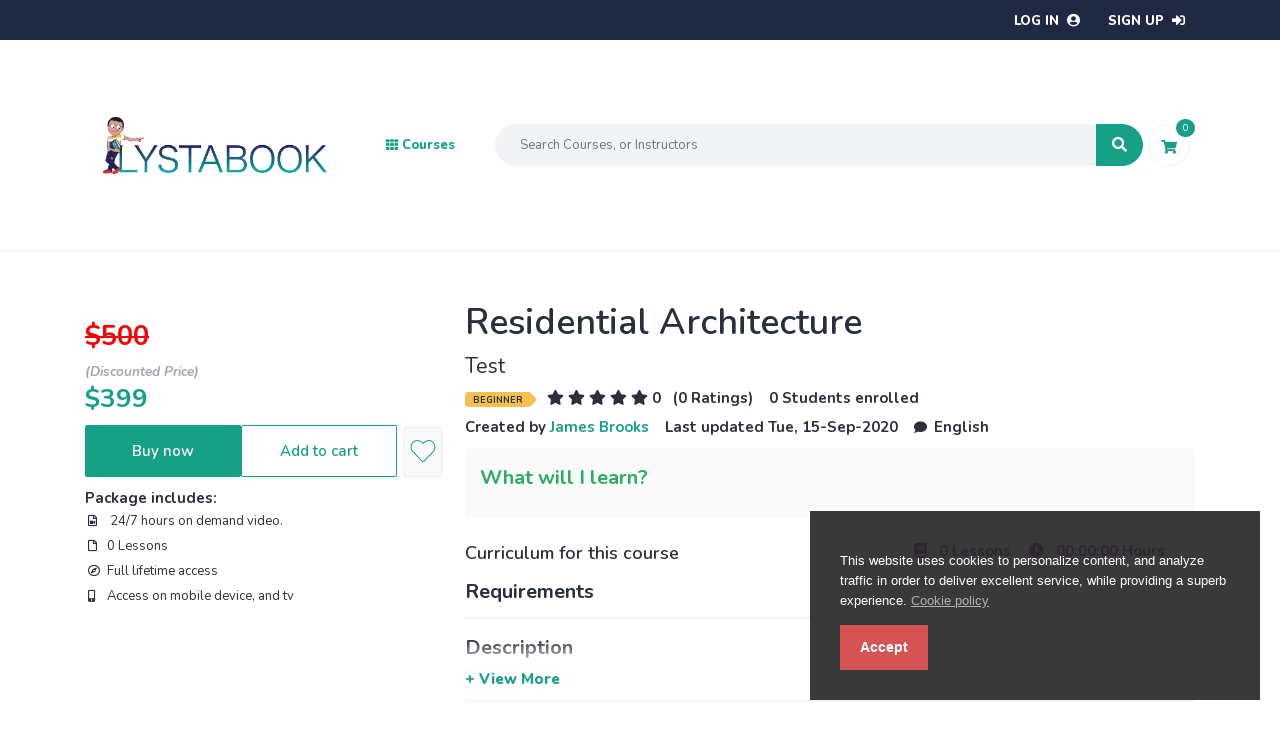

--- FILE ---
content_type: text/html; charset=UTF-8
request_url: https://learninglystabook.com/home/course/residential-architecture/15
body_size: 9175
content:
<!DOCTYPE html>
<html lang="en">
	<head>
		<title>Residential Architecture | Lystabook Learning Management System</title>
		<meta charset="utf-8">
		<meta http-equiv="X-UA-Compatible" content="IE=edge">
		<meta name="viewport" content="width=device-width, initial-scale=1.0">
		<meta name="author" content="Lystabook">
		<meta name="keywords" content="">
		<meta name="description" content="">
<link rel="shortcut icon" href="https://learninglystabook.com//uploads/system/1593734295_favicon.png">
<link rel="apple-touch-icon" href="https://learninglystabook.com/assets/frontend/default/img/icons/icon.png">
<link rel="stylesheet" href="https://learninglystabook.com/assets/frontend/default/css/jquery.webui-popover.min.css">
<link rel="stylesheet" href="https://learninglystabook.com/assets/frontend/default/css/select2.min.css">
<link rel="stylesheet" href="https://learninglystabook.com/assets/frontend/default/css/slick.css">
<link rel="stylesheet" href="https://learninglystabook.com/assets/frontend/default/css/slick-theme.css">
<!-- font awesome 5 -->
<!--
<link rel="stylesheet" href="https://learninglystabook.com/assets/frontend/default/css/fontawesome-all.min.css">
-->
<link rel="stylesheet" href="https://cdnjs.cloudflare.com/ajax/libs/font-awesome/5.13.1/css/all.min.css">

<link rel="stylesheet" href="https://learninglystabook.com/assets/frontend/default/css/bootstrap.min.css">
<link rel="stylesheet" href="https://learninglystabook.com/assets/frontend/default/css/bootstrap-tagsinput.css">
<link rel="stylesheet" href="https://learninglystabook.com/assets/frontend/default/css/main.css">
<link rel="stylesheet" href="https://learninglystabook.com/assets/frontend/default/css/responsive.css">
<link href="https://fonts.googleapis.com/css?family=Open+Sans:300,400,400i,600,700" rel="stylesheet">
<link href="https://fonts.googleapis.com/css2?family=Nunito:ital,wght@0,200;0,300;0,400;0,600;0,700;0,800;0,900;1,200;1,300;1,400;1,600;1,700;1,800;1,900&display=swap" rel="stylesheet">
<link rel="stylesheet" href="https://learninglystabook.com/assets/global/toastr/toastr.css">
<link rel="stylesheet" href="https://cdnjs.cloudflare.com/ajax/libs/nestable2/1.6.0/jquery.nestable.min.css">

<link rel="stylesheet" href="https://learninglystabook.com/assets/frontend/default/css/owl.carousel.min.css">
<link rel="stylesheet" href="https://learninglystabook.com/assets/frontend/default/css/owl.theme.default.min.css">
<link rel="stylesheet" href="https://learninglystabook.com/assets/frontend/default/css/custom.css">

<script src="https://learninglystabook.com/assets/backend/js/jquery-3.3.1.min.js"></script>
<script src="https://learninglystabook.com/assets/frontend/default/js/owl.carousel.min.js"></script>	</head>
	<body class="white-bg">
<section class="menu-area">
	<div class="top-header">
		<div class="container">
			<div class="row">
				<div class="col-lg-6">
				</div>
				<div class="col-lg-6 text-right">
					<span class="signin-box-move-desktop-helper"></span>
					<div class="sign-in-box d-flex ">
						<ul class="d-flex m-0 p-0  ml-auto">
							<li class="mr-2">
							   <a href="https://learninglystabook.com/home/login" class="btn-sign-in">Log in&nbsp;&nbsp;<i class="fas fa-user-circle"></i></a> 
							</li>
							<li>
								<a href="https://learninglystabook.com/home/sign_up" class="btn-sign-up">Sign up&nbsp;&nbsp;<i class="fas fa-sign-in-alt"></i></a>
							</li>
						</ul>
					</div>
				</div>
			</div>
		</div>
	</div>
	<div class="main-header">
		<div class="container">
			<div class="row">
				<div class="col">
					<nav class="navbar navbar-expand-lg navbar-light">
						<ul class="mobile-header-buttons">
							<li><a class="mobile-nav-trigger" href="#mobile-primary-nav">Menu<span></span></a></li>
							<li><a class="mobile-search-trigger" href="#mobile-search">Search<span></span></a></li>
						</ul>
						<a href="https://learninglystabook.com/" class="navbar-brand logo-width" href="#">
							<img src="https://learninglystabook.com//uploads/system/1593734265_darkLogo.png" alt="" height="100" weight="100">
							<!-- PineSucceed -->
						</a>
						<div class="main-nav-wrap">
	<div class="mobile-overlay"></div>
	<ul class="mobile-main-nav">
		<div class="mobile-menu-helper-top"></div>
		<li class="has-children">
			<a href="javascript:;">
				<i class="fas fa-th d-inline"></i>
				<span>Courses</span>
				<span class="has-sub-category"><i class="fas fa-angle-right"></i></span>
			</a>
			<ul class="category corner-triangle top-left is-hidden">
				<li class="go-back">
					<a href="javascript:;"><i class="fas fa-angle-left"></i>Menu</a>
				</li>
				<li class="has-children">
					<a href="javascript:;">
						<span class="icon"><i class="fas fa-chess"></i></span>
						<span>Dance</span>
						<span class="has-sub-category"><i class="fas fa-angle-right"></i></span>
					</a>
					<ul class="sub-category is-hidden">
						<li class="go-back-menu">
							<a href="javascript:;"><i class="fas fa-angle-left"></i>Menu</a>
						</li>
						<li class="go-back">
							<a href="javascript:;"><i class="fas fa-angle-left"></i><span class="icon"><i class="fas fa-chess"></i></span>Dance</a>
						</li>
						<li><a href="https://learninglystabook.com/home/courses?category=hip-hop">Hip Hop</a></li>
						<li><a href="https://learninglystabook.com/home/courses?category=flamenco">Flamenco</a></li>
						<li><a href="https://learninglystabook.com/home/courses?category=tango">Tango</a></li>
						<li><a href="https://learninglystabook.com/home/courses?category=ballroom">Ballroom</a></li>
						<li><a href="https://learninglystabook.com/home/courses?category=ballet">Ballet</a></li>
						<li><a href="https://learninglystabook.com/home/courses?category=jazz">Jazz</a></li>
						<li><a href="https://learninglystabook.com/home/courses?category=tap">Tap</a></li>
					</ul>
				</li>
				<li class="has-children">
					<a href="javascript:;">
						<span class="icon"><i class="fas fa-chess"></i></span>
						<span>Acting</span>
						<span class="has-sub-category"><i class="fas fa-angle-right"></i></span>
					</a>
					<ul class="sub-category is-hidden">
						<li class="go-back-menu">
							<a href="javascript:;"><i class="fas fa-angle-left"></i>Menu</a>
						</li>
						<li class="go-back">
							<a href="javascript:;"><i class="fas fa-angle-left"></i><span class="icon"><i class="fas fa-chess"></i></span>Acting</a>
						</li>
						<li><a href="https://learninglystabook.com/home/courses?category=film">Film</a></li>
						<li><a href="https://learninglystabook.com/home/courses?category=television">Television</a></li>
						<li><a href="https://learninglystabook.com/home/courses?category=theater">Theater</a></li>
					</ul>
				</li>
				<li class="has-children">
					<a href="javascript:;">
						<span class="icon"><i class="fas fa-chess"></i></span>
						<span>Math</span>
						<span class="has-sub-category"><i class="fas fa-angle-right"></i></span>
					</a>
					<ul class="sub-category is-hidden">
						<li class="go-back-menu">
							<a href="javascript:;"><i class="fas fa-angle-left"></i>Menu</a>
						</li>
						<li class="go-back">
							<a href="javascript:;"><i class="fas fa-angle-left"></i><span class="icon"><i class="fas fa-chess"></i></span>Math</a>
						</li>
						<li><a href="https://learninglystabook.com/home/courses?category=trigonometry">Trigonometry</a></li>
						<li><a href="https://learninglystabook.com/home/courses?category=multiplication">Multiplication</a></li>
						<li><a href="https://learninglystabook.com/home/courses?category=add-amp-subtraction">Add &amp; Subtraction</a></li>
						<li><a href="https://learninglystabook.com/home/courses?category=geometry">Geometry</a></li>
						<li><a href="https://learninglystabook.com/home/courses?category=algebra">Algebra</a></li>
						<li><a href="https://learninglystabook.com/home/courses?category=calculus">Calculus</a></li>
						<li><a href="https://learninglystabook.com/home/courses?category=statistics-amp-probability">Statistics &amp; Probability</a></li>
					</ul>
				</li>
				<li class="has-children">
					<a href="javascript:;">
						<span class="icon"><i class="fas fa-chess"></i></span>
						<span>Science</span>
						<span class="has-sub-category"><i class="fas fa-angle-right"></i></span>
					</a>
					<ul class="sub-category is-hidden">
						<li class="go-back-menu">
							<a href="javascript:;"><i class="fas fa-angle-left"></i>Menu</a>
						</li>
						<li class="go-back">
							<a href="javascript:;"><i class="fas fa-angle-left"></i><span class="icon"><i class="fas fa-chess"></i></span>Science</a>
						</li>
						<li><a href="https://learninglystabook.com/home/courses?category=behavioral-amp-social-science">Behavioral &amp; Social Science</a></li>
						<li><a href="https://learninglystabook.com/home/courses?category=biochemistry">Biochemistry</a></li>
						<li><a href="https://learninglystabook.com/home/courses?category=botany">Botany</a></li>
						<li><a href="https://learninglystabook.com/home/courses?category=chemestry">Chemestry</a></li>
						<li><a href="https://learninglystabook.com/home/courses?category=computer-science">Computer Science</a></li>
						<li><a href="https://learninglystabook.com/home/courses?category=consumer-science">Consumer Science</a></li>
						<li><a href="https://learninglystabook.com/home/courses?category=earth-amp-space-science">Earth &amp; Space Science</a></li>
						<li><a href="https://learninglystabook.com/home/courses?category=environmental-science">Environmental Science</a></li>
						<li><a href="https://learninglystabook.com/home/courses?category=microbiology">Microbiology</a></li>
						<li><a href="https://learninglystabook.com/home/courses?category=physics">Physics</a></li>
						<li><a href="https://learninglystabook.com/home/courses?category=zoology">Zoology</a></li>
					</ul>
				</li>
				<li class="has-children">
					<a href="javascript:;">
						<span class="icon"><i class="fas fa-chess"></i></span>
						<span>Architecture</span>
						<span class="has-sub-category"><i class="fas fa-angle-right"></i></span>
					</a>
					<ul class="sub-category is-hidden">
						<li class="go-back-menu">
							<a href="javascript:;"><i class="fas fa-angle-left"></i>Menu</a>
						</li>
						<li class="go-back">
							<a href="javascript:;"><i class="fas fa-angle-left"></i><span class="icon"><i class="fas fa-chess"></i></span>Architecture</a>
						</li>
						<li><a href="https://learninglystabook.com/home/courses?category=residential-architect">Residential Architect</a></li>
						<li><a href="https://learninglystabook.com/home/courses?category=restoration-architect">Restoration Architect</a></li>
						<li><a href="https://learninglystabook.com/home/courses?category=commercial-architect">Commercial Architect</a></li>
						<li><a href="https://learninglystabook.com/home/courses?category=housing-architect">Housing Architect</a></li>
						<li><a href="https://learninglystabook.com/home/courses?category=research-architect">Research Architect</a></li>
						<li><a href="https://learninglystabook.com/home/courses?category=interior-architect">Interior Architect</a></li>
						<li><a href="https://learninglystabook.com/home/courses?category=green-sustainable-design-architect">Green / Sustainable Design Architect</a></li>
						<li><a href="https://learninglystabook.com/home/courses?category=landscaping-architect">Landscaping Architect</a></li>
					</ul>
				</li>
				<li class="has-children">
					<a href="javascript:;">
						<span class="icon"><i class="fas fa-chess"></i></span>
						<span>Language</span>
						<span class="has-sub-category"><i class="fas fa-angle-right"></i></span>
					</a>
					<ul class="sub-category is-hidden">
						<li class="go-back-menu">
							<a href="javascript:;"><i class="fas fa-angle-left"></i>Menu</a>
						</li>
						<li class="go-back">
							<a href="javascript:;"><i class="fas fa-angle-left"></i><span class="icon"><i class="fas fa-chess"></i></span>Language</a>
						</li>
						<li><a href="https://learninglystabook.com/home/courses?category=english">English</a></li>
						<li><a href="https://learninglystabook.com/home/courses?category=spanish">Spanish</a></li>
						<li><a href="https://learninglystabook.com/home/courses?category=portuguese-brasil">Portuguese (Brasil)</a></li>
						<li><a href="https://learninglystabook.com/home/courses?category=portuguese-portugal">Portuguese (Portugal) </a></li>
						<li><a href="https://learninglystabook.com/home/courses?category=french">French</a></li>
						<li><a href="https://learninglystabook.com/home/courses?category=arabic">Arabic </a></li>
						<li><a href="https://learninglystabook.com/home/courses?category=hebrew">Hebrew</a></li>
						<li><a href="https://learninglystabook.com/home/courses?category=italian">Italian</a></li>
						<li><a href="https://learninglystabook.com/home/courses?category=farsi">Farsi</a></li>
						<li><a href="https://learninglystabook.com/home/courses?category=armenian">Armenian</a></li>
						<li><a href="https://learninglystabook.com/home/courses?category=japanese">Japanese </a></li>
						<li><a href="https://learninglystabook.com/home/courses?category=korean">Korean</a></li>
						<li><a href="https://learninglystabook.com/home/courses?category=punjabi-indian">Punjabi (Indian)</a></li>
						<li><a href="https://learninglystabook.com/home/courses?category=hindi-indian">Hindi (Indian)</a></li>
						<li><a href="https://learninglystabook.com/home/courses?category=assamese-indian">Assamese (Indian)</a></li>
						<li><a href="https://learninglystabook.com/home/courses?category=manipuri-indian">Manipuri (Indian)</a></li>
						<li><a href="https://learninglystabook.com/home/courses?category=history">History</a></li>
					</ul>
				</li>
				<li class="has-children">
					<a href="javascript:;">
						<span class="icon"><i class="fas fa-chess"></i></span>
						<span>History</span>
						<span class="has-sub-category"><i class="fas fa-angle-right"></i></span>
					</a>
					<ul class="sub-category is-hidden">
						<li class="go-back-menu">
							<a href="javascript:;"><i class="fas fa-angle-left"></i>Menu</a>
						</li>
						<li class="go-back">
							<a href="javascript:;"><i class="fas fa-angle-left"></i><span class="icon"><i class="fas fa-chess"></i></span>History</a>
						</li>
						<li><a href="https://learninglystabook.com/home/courses?category=political-history">Political History</a></li>
						<li><a href="https://learninglystabook.com/home/courses?category=cultural-history">Cultural History</a></li>
						<li><a href="https://learninglystabook.com/home/courses?category=economic-history">Economic History</a></li>
						<li><a href="https://learninglystabook.com/home/courses?category=social-history">Social History</a></li>
						<li><a href="https://learninglystabook.com/home/courses?category=diplomatic-history">Diplomatic History</a></li>
						<li><a href="https://learninglystabook.com/home/courses?category=intellectual-history">Intellectual History</a></li>
					</ul>
				</li>
				<li class="has-children">
					<a href="javascript:;">
						<span class="icon"><i class="fas fa-chess"></i></span>
						<span>Culture</span>
						<span class="has-sub-category"><i class="fas fa-angle-right"></i></span>
					</a>
					<ul class="sub-category is-hidden">
						<li class="go-back-menu">
							<a href="javascript:;"><i class="fas fa-angle-left"></i>Menu</a>
						</li>
						<li class="go-back">
							<a href="javascript:;"><i class="fas fa-angle-left"></i><span class="icon"><i class="fas fa-chess"></i></span>Culture</a>
						</li>
						<li><a href="https://learninglystabook.com/home/courses?category=american">American </a></li>
						<li><a href="https://learninglystabook.com/home/courses?category=mexican">Mexican </a></li>
						<li><a href="https://learninglystabook.com/home/courses?category=brazilian">Brazilian </a></li>
						<li><a href="https://learninglystabook.com/home/courses?category=french">French</a></li>
						<li><a href="https://learninglystabook.com/home/courses?category=italian">Italian</a></li>
						<li><a href="https://learninglystabook.com/home/courses?category=black-american">Black American</a></li>
						<li><a href="https://learninglystabook.com/home/courses?category=armenian">Armenian</a></li>
						<li><a href="https://learninglystabook.com/home/courses?category=iranian">Iranian</a></li>
						<li><a href="https://learninglystabook.com/home/courses?category=indian">Indian</a></li>
						<li><a href="https://learninglystabook.com/home/courses?category=native-american">Native American</a></li>
					</ul>
				</li>
				<li class="has-children">
					<a href="javascript:;">
						<span class="icon"><i class="fas fa-chess"></i></span>
						<span>Information Technology</span>
						<span class="has-sub-category"><i class="fas fa-angle-right"></i></span>
					</a>
					<ul class="sub-category is-hidden">
						<li class="go-back-menu">
							<a href="javascript:;"><i class="fas fa-angle-left"></i>Menu</a>
						</li>
						<li class="go-back">
							<a href="javascript:;"><i class="fas fa-angle-left"></i><span class="icon"><i class="fas fa-chess"></i></span>Information Technology</a>
						</li>
						<li><a href="https://learninglystabook.com/home/courses?category=java-or-j2e-amp-its-frameworks">Java or J2E &amp; Its Frameworks</a></li>
						<li><a href="https://learninglystabook.com/home/courses?category=cisco-technologies">Cisco Technologies</a></li>
						<li><a href="https://learninglystabook.com/home/courses?category=sas-statistical-analysis-system">SAS - Statistical Analysis System</a></li>
						<li><a href="https://learninglystabook.com/home/courses?category=dba-mysql-sql-server">DBA - MySQL - SQL Server</a></li>
						<li><a href="https://learninglystabook.com/home/courses?category=cloud-computing">Cloud Computing</a></li>
						<li><a href="https://learninglystabook.com/home/courses?category=php">PHP</a></li>
						<li><a href="https://learninglystabook.com/home/courses?category=python">Python</a></li>
						<li><a href="https://learninglystabook.com/home/courses?category=ruby">Ruby</a></li>
						<li><a href="https://learninglystabook.com/home/courses?category=c">C</a></li>
						<li><a href="https://learninglystabook.com/home/courses?category=objective-c">Objective C</a></li>
					</ul>
				</li>
				<li class="has-children">
					<a href="javascript:;">
						<span class="icon"><i class="fab fa-accessible-icon"></i></span>
						<span>Test main category</span>
						<span class="has-sub-category"><i class="fas fa-angle-right"></i></span>
					</a>
					<ul class="sub-category is-hidden">
						<li class="go-back-menu">
							<a href="javascript:;"><i class="fas fa-angle-left"></i>Menu</a>
						</li>
						<li class="go-back">
							<a href="javascript:;"><i class="fas fa-angle-left"></i><span class="icon"><i class="fab fa-accessible-icon"></i></span>Test main category</a>
						</li>
						<li><a href="https://learninglystabook.com/home/courses?category=test-child-category">Test Child category</a></li>
					</ul>
				</li>
				<li class="all-category-devided">
					<a href="https://learninglystabook.com/home/courses">
						<span class="icon"><i class="fa fa-align-justify"></i></span>
						<span>All courses</span>
					</a>
				</li>
			</ul>
		</li>
		<li class="hide-menu">
			<a href="https://learninglystabook.com/home/login" class="btn-sign-in">Log in&nbsp;&nbsp;<i class="fas fa-user-circle"></i></a>
		</li>
		<li class="hide-menu">
			<a href="https://learninglystabook.com/home/sign_up" class="btn-sign-up">Sign up&nbsp;&nbsp;<i class="fas fa-sign-in-alt"></i></a>
		</li>
		<div class="mobile-menu-helper-bottom"></div>
	</ul>
</div>						<form class="inline-form" action="https://learninglystabook.com/home/search" method="get" style="width: 100%;">
							<div class="input-group search-box mobile-search">
								<input type="text" name='query' class="form-control" placeholder="Search Courses, or Instructors">
								<div class="input-group-append">
									<button class="btn" type="submit"><i class="fas fa-search"></i></button>
								</div>
							</div>
						</form>
												<div class="cart-box menu-icon-box" id="cart_items">
							<div class="icon">
	<a href="javascript::" onclick="showCartPage()"><i class="fas fa-shopping-cart"></i></a>
	<span class="number">0</span>
</div>

<!-- Cart Dropdown goes here -->
<div class="dropdown course-list-dropdown corner-triangle top-right" style="display: none;"> <!-- Just remove the display none from the css to make it work -->
	<div class="list-wrapper">
		<div class="item-list">
			<ul>
							</ul>
		</div>
		<div class="dropdown-footer">
			<div class="cart-total-price clearfix">
				<span>Total:</span>
				<div class="float-right">
					<span class="current-price"></span>
					<!-- <span class="original-price">$94.99</span> -->
				</div>
			</div>
			<a href = "https://learninglystabook.com/home/shopping_cart">Go to cart</a>
		</div>
	</div>
	<div class="empty-box text-center d-none">
		<p>Your cart is empty.</p>
		<a href="">Keep Shopping</a>
	</div>
</div>

<script type="text/javascript">
function showCartPage() {
	window.location.replace("https://learninglystabook.com/home/shopping_cart");
}
</script>
						</div>
					</nav>
				</div>
			</div>
		</div>
	</div>
</section><link rel="stylesheet" type="text/css" href="https://learninglystabook.com/assets/frontend/eu-cookie/purecookie.css" async />

<div class="cookieConsentContainer" id="cookieConsentContainer" style="opacity: .9; display: block; display: none;">
  <!-- <div class="cookieTitle">
    <a>Cookies.</a>
  </div> -->
  <div class="cookieDesc">
    <p>
      This website uses cookies to personalize content, and analyze traffic in order to deliver excellent service, while providing a superb experience.      <a class="link-cookie-policy" href="https://learninglystabook.com/home/cookie_policy">Cookie policy</a>
    </p>
  </div>
  <div class="cookieButton">
    <a onclick="cookieAccept();">Accept</a>
  </div>
</div>
<script>
  $(document).ready(function () {
    if (localStorage.getItem("accept_cookie_pinesucceed")) {
      //localStorage.removeItem("accept_cookie_pinesucceed");
    }else{
      $('#cookieConsentContainer').fadeIn(1000);
    }
  });

  function cookieAccept() {
    if (typeof(Storage) !== "undefined") {
      localStorage.setItem("accept_cookie_pinesucceed", true);
      localStorage.setItem("accept_cookie_time", "01/19/2026");
      $('#cookieConsentContainer').fadeOut(1200);
    }
  }
</script>
<section class="course-header-area">
  <div class="container">
    <div class="row">
        
        <div class="col-lg-4">
  <div class="course-sidebar natural">
        <div class="course-sidebar-text-box">
      <div class="price">
                              <span class="original-price">$500</span>
            <span class = "current-price"><span class="instruction_rule discounted_price"> (Discounted Price)</span><span class="current-price">$399</span></span>
            <input type="hidden" id = "total_price_of_checking_out" value="$399">
                        </div>

                        <div class="buy-btns d-flex">
            <a href = "javascript::" class="btn btn-buy-now" id = "course_15" onclick="handleBuyNow(this)">Buy now</a>
                          <button class="btn btn-add-cart" type="button" id = "15" onclick="handleCartItems(this)">Add to cart</button>
			  <button type="button" class="wishlist-btn " title="Add to wishlist" onclick="handleWishList(this)" id = "15"><i class="fas fa-heart"></i></button>
                      </div>
              

      <div class="includes">
        <div class="title"><b>Package includes:</b></div>
        <ul>
          <li><i class="far fa-file-video"></i>
            24/7 hours on demand video.          </li>
          <li><i class="far fa-file"></i>0 Lessons</li>
          <li><i class="far fa-compass"></i>Full lifetime access</li>
          <li><i class="fas fa-mobile-alt"></i>Access on mobile device, and tv</li>
        </ul>
      </div>
    </div>
  </div>
</div>
        
      <div class="col-lg-8">
        <div class="course-header-wrap">
          <h1 class="title">Residential Architecture</h1>
          <p class="subtitle">Test</p>
          <div class="rating-row">
            <span class="course-badge best-seller">Beginner</span>
                                      <i class="fas fa-star"></i>
                                                <i class="fas fa-star"></i>
                                                <i class="fas fa-star"></i>
                                                <i class="fas fa-star"></i>
                                                <i class="fas fa-star"></i>
                                <span class="d-inline-block average-rating">0</span><span>(0 Ratings)</span>
          <span class="enrolled-num">
            0 Students enrolled          </span>
        </div>
        <div class="created-row">
          <span class="created-by">
            Created by            <a href="https://learninglystabook.com/home/instructor_page/6">James Brooks</a>
          </span>
                      <span class="last-updated-date">Last updated Tue, 15-Sep-2020</span>
                    <span class="comment"><i class="fas fa-comment"></i>English</span>
        </div>
      </div>
           <div class="course-body-wrap">

        <div class="what-you-get-box">
          <div class="what-you-get-title">What will I learn?</div>
          <ul class="what-you-get__items">
                                  </ul>
        </div>
        <br>
        <div class="course-curriculum-box">
          <div class="course-curriculum-title clearfix">
            <div class="title float-left">Curriculum for this course</div>
            <div class="float-right">
              <span class="total-lectures">
                  <i class="fas fa-book"></i>&nbsp;&nbsp;
                0 Lessons              </span>
              <span class="total-time">
                  <i class="fas fa-clock"></i>&nbsp;&nbsp;
                00:00:00 Hours              </span>
            </div>
          </div>
            
            
          <div class="course-curriculum-accordion">
                  </div>
    </div>
    <div class="requirements-box">
      <div class="requirements-title">Requirements</div>
      <div class="requirements-content">
        <ul class="requirements__list">
                            </ul>
      </div>
    </div>
    <div class="description-box view-more-parent">
      <div class="view-more" onclick="viewMore(this,'hide')">+ View more</div>
      <div class="description-title">Description</div>
      <div class="description-content-wrap">
        <div class="description-content">
          <p>Testing again</p>        </div>
      </div>
    </div>


    <div class="compare-box view-more-parent">
      <div class="view-more" onclick="viewMore(this)">+ View more</div>
      <div class="compare-title">Other related courses</div>
      <div class="compare-courses-wrap">
                  </div>
  </div>

  <div class="about-instructor-box">
    <div class="about-instructor-title">
      About the instructor    </div>
    <div class="instructor-main">
      <div class="media ">
        <div class="about-instructor-image">
          <img src="https://learninglystabook.com/uploads/user_image/6.jpg" alt="" class="avatar avatar-small mr-3 rounded shadow">
          
        </div>
     
      <div class="media-body">
        <div class="about-instructor-details view-more-parent">
             <div class="instructor-name">
            <a href="https://learninglystabook.com/home/instructor_page/6">James Brooks</a>
          </div>
          <div class="instructor-title">
                      </div>
            <ul class="d-flex p-0">
            <!-- <li><i class="fas fa-star"></i><b>4.4</b> Average Rating</li> -->
            <li><i class="fas fa-comment"></i><b>
              1            </b> Reviews</li>
            <li><i class="fas fa-user"></i><b>
              2            </b> Students</li>
            <li><i class="fas fa-play-circle"></i><b>
              8            </b> Courses</li>
          </ul>
          <div class="view-more" onclick="viewMore(this)">+ View more</div>
         
          <div class="instructor-bio">
                      </div>
        </div>
      </div>
           </div>
    </div>
  </div>

  <div class="student-feedback-box">
    <div class="student-feedback-title">
      Student feedback    </div>
    <div class="row">
      <div class="col-lg-3">
        <div class="average-rating">
          <div class="num">
            0          </div>
          <div class="rating">
                                          <i class="fas fa-star" style="color: #abb0bb;"></i>
                                                       <i class="fas fa-star" style="color: #abb0bb;"></i>
                                                       <i class="fas fa-star" style="color: #abb0bb;"></i>
                                                       <i class="fas fa-star" style="color: #abb0bb;"></i>
                                                       <i class="fas fa-star" style="color: #abb0bb;"></i>
                                 </div>
        <div class="title">Average rating</div>
      </div>
    </div>
    <div class="col-lg-9">
      <div class="individual-rating">
        <ul>
                      <li>
              <div class="progress">
                <div class="progress-bar" style="width: 0%"></div>
              </div>
              <div>
                <span class="rating">
                                      <i class="fas fa-star"></i>
                                      <i class="fas fa-star"></i>
                                      <i class="fas fa-star"></i>
                                      <i class="fas fa-star"></i>
                                                        <i class="fas fa-star filled"></i>
                  
                </span>
                <span>0%</span>
              </div>
            </li>
                      <li>
              <div class="progress">
                <div class="progress-bar" style="width: 0%"></div>
              </div>
              <div>
                <span class="rating">
                                      <i class="fas fa-star"></i>
                                      <i class="fas fa-star"></i>
                                      <i class="fas fa-star"></i>
                                                        <i class="fas fa-star filled"></i>
                                      <i class="fas fa-star filled"></i>
                  
                </span>
                <span>0%</span>
              </div>
            </li>
                      <li>
              <div class="progress">
                <div class="progress-bar" style="width: 0%"></div>
              </div>
              <div>
                <span class="rating">
                                      <i class="fas fa-star"></i>
                                      <i class="fas fa-star"></i>
                                                        <i class="fas fa-star filled"></i>
                                      <i class="fas fa-star filled"></i>
                                      <i class="fas fa-star filled"></i>
                  
                </span>
                <span>0%</span>
              </div>
            </li>
                      <li>
              <div class="progress">
                <div class="progress-bar" style="width: 0%"></div>
              </div>
              <div>
                <span class="rating">
                                      <i class="fas fa-star"></i>
                                                        <i class="fas fa-star filled"></i>
                                      <i class="fas fa-star filled"></i>
                                      <i class="fas fa-star filled"></i>
                                      <i class="fas fa-star filled"></i>
                  
                </span>
                <span>0%</span>
              </div>
            </li>
                      <li>
              <div class="progress">
                <div class="progress-bar" style="width: 0%"></div>
              </div>
              <div>
                <span class="rating">
                                                        <i class="fas fa-star filled"></i>
                                      <i class="fas fa-star filled"></i>
                                      <i class="fas fa-star filled"></i>
                                      <i class="fas fa-star filled"></i>
                                      <i class="fas fa-star filled"></i>
                  
                </span>
                <span>0%</span>
              </div>
            </li>
                  </ul>
      </div>
    </div>
  </div>
  <div class="reviews">
      <div class="reviews-title">Reviews</div>
            <div class="video_summary"><a href="https://learninglystabook.com/home/sign_up/?curi=home/course/residential-architecture/15" class="btn btn-primary report_btn">Report this course</a></div>
       <ul>
        </ul>
</div>
</div>
</div>
    </div>
   
  </div>
</div>
</section>


<section class="course-content-area">
  <div class="container">
    <div class="row">
      

       
</div>
</div>
</section>


	

<!-- Modal -->
    <!-- Modal -->
    <div class="modal fade" id="summaryvideoModal" tabindex="-1" role="dialog" aria-hidden="true" data-keyboard="false" data-backdrop="static">
      	<div class="modal-dialog modal-lg" role="document">
        	<div class="modal-content">
	          	<div class="modal-body">
	              	<form id="summaryvideoform" action="https://learninglystabook.com/home/add_report" method="post" enctype="multipart/form-data">
	              		  <label>Report this course</label>
                      <button type="button" class="close" data-dismiss="modal"><span aria-hidden="true">&times;</span></button>
	                  	<textarea id="videosummreview" name="summaryreview" rows="10" cols="93"></textarea>
	                  	<input type="hidden" name="course_id" value="15">
	                  	<button id="videosummrevbutton" type="submit" value="Submit">Submit</button>
	                  	<button type="reset" value="Reset">Reset</button>
	                  	
	              	</form>
				</div>
        	</div>
      	</div>
    </div>
    <div class="modal fade" id="lessonPreviewModal" tabindex="-1" role="dialog" aria-hidden="true" data-keyboard="false" data-backdrop="static">
      <div class="modal-dialog modal-lg" role="document">
        <div class="modal-content course-preview-modal">
          <div class="modal-header">
            <h5 class="modal-title lesson_modal_title"></h5>
            <button type="button" class="close" data-dismiss="modal" onclick="pausePreview()">
              <span aria-hidden="true">&times;</span>
            </button>
          </div>
          <div class="modal-body">
            <div class="course-preview-video-wrap">
              <div class="embed-responsive embed-responsive-16by9">
                
                  <link rel="stylesheet" href="https://learninglystabook.com/assets/global/plyr/plyr.css">
                  
                  <div class="plyr__video-embed" id="player_id">
                    <iframe height="500" src="" allowfullscreen allowtransparency allow="autoplay" class="player_iframe_class"></iframe>
                  </div>
                   <script src="https://learninglystabook.com/assets/global/plyr/plyr.js"></script> 
                  <script>const player = new Plyr('#player_id');</script>
                </div>
              </div>
            </div>
          </div>
        </div>
    </div>
    <style media="screen">
    .embed-responsive-16by9::before {
      padding-top : 0px;
    }
    </style>
    <script type="text/javascript">
	function handleWishList(elem) {
		$.ajax({
			url: 'https://learninglystabook.com/home/handleWishList',
			type : 'POST',
			data : {course_id : elem.id},
			success: function(response) {
				if (!response) {
					window.location.replace("https://learninglystabook.com/login");
				} else {
					if ($(elem).hasClass('active')) {
						$(elem).removeClass('active')
					} else {
						$(elem).addClass('active')
					}
					$('#wishlist_items').html(response);
				}
			}
		});
	}
    function handleCartItems(elem) {
		
      url1 = 'https://learninglystabook.com/home/handleCartItems';
      url2 = 'https://learninglystabook.com/home/refreshWishList';
      $.ajax({
        url: url1,
        type : 'POST',
        data : {course_id : elem.id},
        success: function(response)
        {
          $('#cart_items').html(response);
          if ($(elem).hasClass('addedToCart')) {
			
            $(elem).removeClass('addedToCart')
            $('.wishlist-btn').addClass('hide');
            $(elem).text("Add to cart");
          }else {
			  
            $(elem).addClass('addedToCart')
            $(elem).text("Added to cart");
			$('.wishlist-btn').removeClass('hide');
          }
          $.ajax({
            url: url2,
            type : 'POST',
            success: function(response)
            {
              $('#wishlist_items').html(response);
            }
          });
        }
      });
    }

    function handleBuyNow(elem) {

      url1 = 'https://learninglystabook.com/home/handleCartItemForBuyNowButton';
      url2 = 'https://learninglystabook.com/home/refreshWishList';
      urlToRedirect = 'https://learninglystabook.com/home/shopping_cart';
      var explodedArray = elem.id.split("_");
      var course_id = explodedArray[1];

      $.ajax({
        url: url1,
        type : 'POST',
        data : {course_id : course_id},
        success: function(response)
        {
          $('#cart_items').html(response);
          $.ajax({
            url: url2,
            type : 'POST',
            success: function(response)
            {
              $('#wishlist_items').html(response);
              toastr.warning('Please wait....');
              setTimeout(
              function()
              {
                window.location.replace(urlToRedirect);
              }, 1500);
            }
          });
        }
      });
    }

    function handleEnrolledButton() {
      console.log('here');
      $.ajax({
        url: 'https://learninglystabook.com/home/isLoggedIn',
        success: function(response)
        {
          if (!response) {
            window.location.replace("https://learninglystabook.com/login");
          }
        }
      });
    }

    function pausePreview() {
      player.pause();
    }
	  player.on('play', function(data) {
		  setTimeout(function(){ 
        pausePreview(); 
        jQuery('#CoursePreviewModal').modal('hide'); 
        jQuery('.modal-backdrop.fade.show').remove();
      }, 10000);
	  });
    </script>
    <script>
    	$('#videosummrevbutton').click(function(){
    		$('#summaryvideoform').submit();	
    	});
      $('.lecture-title').click(function(){
        videourl = $(this).attr('data-videourl');
        videotitle = $(this).attr('data-title');
        $('.player_iframe_class').attr('src',videourl);
        $('.lesson_modal_title').html("<span>Lesson:</span>"+videotitle);
      });
    </script>
<footer class="footer" style="">
	<div class="container">
		<div class="row">
			<style>.social-icon.social li.facebook-item a { color: #fff; background-color: #3b5998; } .social-icon.social li.instagram-item a { color: #fff; background-color: #fb3958; }</style>
			<div class="col-lg-4 col-12 mb-0 mb-md-4 pb-0 pb-md-2">
				<h4 class="text-light footer-head">Learning</h4>
				<p class="mt-4">Sign-up with Lystabook's New & Exciting LMS, and enjoy the power of learning at your convenience.</p>
				<ul class="list-unstyled social-icon social mb-0 mt-4">
					<li class="list-inline-item facebook-item"><a class="rounded mr-1" href="https://www.facebook.com"><i class="fab fa-facebook-f"></i></a></li>
					<li class="list-inline-item instagram-item"><a class="rounded mr-1" href="https://www.instagram.com"><i class="fab fa-instagram"></i></a></li>
					<li class="list-inline-item pinterest-item"><a class="rounded mr-1" href="https://www.pinterest.com"><i class="fab fa-pinterest-p"></i></a></li>
					<li class="list-inline-item pinterest-item"><a class="rounded mr-1" href="https://www.parler.com"><svg xmlns="http://www.w3.org/2000/svg" height="32" width="32" viewBox="-15 -25 130 150"><g fill="#be1e2d"><path d="M58.34 83.31h-25v-8.49c0-4.5 3.64-8.14 8.14-8.14h16.87c13.8 0 25.02-11.19 25.02-24.94 0-13.75-11.23-24.94-25.03-24.94h-.26l-5.3-.16H0C0 7.45 7.45 0 16.63 0h36.41l5.44.17C81.39.24 100 18.86 100 41.74c0 22.92-18.69 41.57-41.66 41.57z"/><path d="M16.65 100C7.46 100 .02 92.55.02 83.37V49.49c0-8.92 7.23-16.16 16.16-16.16h42.19a8.32 8.32 0 010 16.64h-33.5c-4.53 0-8.21 3.67-8.21 8.21V100z"/></g></svg></a></li>
				</ul>
				<p class="footer_paypal"><img src="https://www.paypalobjects.com/webstatic/mktg/Logo/pp-logo-200px.png"></p>
			</div>
			<div class="col-lg-4 col-12 mb-0 mb-md-4 pb-0 pb-md-2">
				<h4 class="text-light footer-head" style="display: inline;">Company</h4><br/>
				<ul class="list-unstyled footer-list mt-4">
					<li><a class="text-foot" href="https://learninglystabook.com/home/contact_us"><i class="fas fa-chevron-right mr-1"></i>Contact Us</a></li>
					<li><a class="text-foot" href="https://learninglystabook.com/home/about_us"><i class="fas fa-chevron-right mr-1"></i>About</a></li>
					<li><a class="text-foot" href="https://learninglystabook.com/home/privacy_policy"><i class="fas fa-chevron-right mr-1"></i>Privacy policy</a></li>
					<li><a class="text-foot" href="https://learninglystabook.com/home/terms_and_condition"><i class="fas fa-chevron-right mr-1"></i>Terms and condition</a></li>
					<li><a class="text-foot" href="https://learninglystabook.com/home/login"><i class="fas fa-chevron-right mr-1"></i>Login</a></li>
				</ul>
			</div>
<!--
			<div class="col-lg-3 col-md-4 col-12 mt-4 mt-sm-0 pt-2 pt-sm-0">
				<h4 class="text-light footer-head">Courses</h4>
				<ul class="list-unstyled footer-list mt-4">
					<li><a class="text-foot" href="javascript:;"><i class="fas fa-chevron-right mr-1"></i>CBSE</a></li>
					<li><a class="text-foot" href="javascript:;"><i class="fas fa-chevron-right mr-1"></i>NCERT</a></li>
					<li><a class="text-foot" href="javascript:;"><i class="fas fa-chevron-right mr-1"></i>RBSE</a></li>
					<li><a class="text-foot" href="javascript:;"><i class="fas fa-chevron-right mr-1"></i>NEET</a></li>
				</ul>
			</div>
-->
			<div class="col-lg-4 col-12 mb-0 mb-md-4 pb-0 pb-md-2">
				<h4 class="text-light footer-head">Newsletter </h4>
				<span class="current_time_footer" style="padding-left: 0px; font-size: 15px; color: #16a085 !important;">Monday, January 19, 2026 7:38 AM PST</span> 
				<p class="mt-4">Sign up and receive the latest tips via email.</p>
				<form>
					<div class="row">
						<div class="col-lg-12">
							<div class="foot-subscribe form-group position-relative"><label>Write your email <span class="text-danger">*</span></label><i class="fas fa-envelope ml-3 icons"></i><input type="email" name="email" id="emailsubscribe" class="form-control pl-5 rounded" placeholder="Your email : " required=""></div>
						</div>
						<div class="col-lg-12"><input type="submit" id="submitsubscribe" name="send" class="btn btn-primary w-100" value="Subscribe"></div>
					</div>
				</form>
			</div>
		</div>
	</div>
</footer>
<footer class="footer footer-bar">
	<div class="container text-center">
		<div class="row align-items-center">
			<div class="col-sm-12">
				<div class="text-center">
					<p class="mb-0">© 2026 Learning. Developed by <a href="https://www.lystabook.com" target="_blank">By Lystabook LLC</a>.</p>
				</div>
			</div>
		</div>
	</div>
</footer>
<div class="modal fade multi-step" id="EditRatingModal" tabindex="-1" role="dialog" aria-hidden="true" reset-on-close="true">
	<div class="modal-dialog modal-lg" role="document">
		<div class="modal-content edit-rating-modal">
			<div class="modal-header">
				<h5 class="modal-title step-1" data-step="1">Step 1</h5>
				<h5 class="modal-title step-2" data-step="2">Step 2</h5>
				<h5 class="m-progress-stats modal-title">&nbsp;of&nbsp;<span class="m-progress-total"></span></h5>
				<button type="button" class="close" data-dismiss="modal"><span aria-hidden="true">&times;</span></button>
			</div>
			<div class="m-progress-bar-wrapper">
				<div class="m-progress-bar"></div>
			</div>
			<div class="modal-body step step-1">
				<div class="container-fluid">
					<div class="row">
						<div class="col-md-6">
							<div class="modal-rating-box">
								<h4 class="rating-title">How would you rate this course overall?</h4>
								<fieldset class="your-rating">
									<input type="radio" id="star5" name="rating" value="5">
									<label class = "full" for="star5"></label>
									<input type="radio" id="star4" name="rating" value="4">
									<label class = "full" for="star4"></label>
									<input type="radio" id="star3" name="rating" value="3">
									<label class = "full" for="star3"></label>
									<input type="radio" id="star2" name="rating" value="2">
									<label class = "full" for="star2"></label>
									<input type="radio" id="star1" name="rating" value="1">
									<label class = "full" for="star1"></label>
								</fieldset>
							</div>
						</div>
						<div class="col-md-6">
							<div class="modal-course-preview-box">
								<div class="card">
									<img class="card-img-top img-fluid" id = "course_thumbnail_1" alt="">
									<div class="card-body">
										<h5 class="card-title" class = "course_title_for_rating" id = "course_title_1"></h5>
										<p class="card-text" id = "instructor_details"></p>
									</div>
								</div>
							</div>
						</div>
					</div>
				</div>
			</div>
			<div class="modal-body step step-2">
				<div class="container-fluid">
					<div class="row">
						<div class="col-md-6">
							<div class="modal-rating-comment-box">
								<h4 class="rating-title">Write a public review</h4>
								<textarea id = "review_of_a_course" name = "review_of_a_course" placeholder="Describe your experience what you got out of the course and other helpful highlights. What did the instructor do well and what could use some improvement?" maxlength="65000" class="form-control"></textarea>
							</div>
						</div>
						<div class="col-md-6">
							<div class="modal-course-preview-box">
								<div class="card">
									<img class="card-img-top img-fluid" id = "course_thumbnail_2" alt="">
									<div class="card-body">
										<h5 class="card-title" class = "course_title_for_rating" id = "course_title_2"></h5>
										<p class="card-text"> - 
TEST MODE										</p>
									</div>
								</div>
							</div>
						</div>
					</div>
				</div>
			</div>
			<input type="hidden" name="course_id" id = "course_id_for_rating" value="">
			<div class="modal-footer">
				<button type="button" class="btn btn-primary next step step-1" data-step="1" onclick="sendEvent(2)">Next</button>
				<button type="button" class="btn btn-primary previous step step-2 mr-auto" data-step="2" onclick="sendEvent(1)">Previous</button>
				<button type="button" class="btn btn-primary publish step step-2" onclick="publishRating($('#course_id_for_rating').val())" id = "">Publish</button>
			</div>
		</div>
	</div>
</div><!-- Modal -->

<script>
	function publishRating(course_id) {
		var review = $('#review_of_a_course').val();
		var starRating = 0;
		$('input:radio[name="rating"]:checked').each(function() {
			starRating = $('input:radio[name="rating"]:checked').val();
		});

		$.ajax({
			type : 'POST',
			url  : 'https://learninglystabook.com/home/rate_course',
			data : {course_id : course_id, review : review, starRating : starRating},
			success : function(response) {
				console.log(response);
				$('#EditRatingModal').modal('hide');
				location.reload();
			}
		});
	}
</script><script src="https://learninglystabook.com/assets/frontend/default/js/vendor/modernizr-3.5.0.min.js"></script>
<script src="https://learninglystabook.com/assets/frontend/default/js/vendor/jquery-3.2.1.min.js"></script>
<script src="https://learninglystabook.com/assets/frontend/default/js/popper.min.js"></script>
<script src="https://learninglystabook.com/assets/frontend/default/js/bootstrap.min.js"></script>
<script src="https://learninglystabook.com/assets/frontend/default/js/slick.min.js"></script>
<script src="https://learninglystabook.com/assets/frontend/default/js/select2.min.js"></script>
<script src="https://learninglystabook.com/assets/frontend/default/js/tinymce.min.js"></script>
<script src="https://learninglystabook.com/assets/frontend/default/js/multi-step-modal.js"></script>
<script src="https://learninglystabook.com/assets/frontend/default/js/jquery.webui-popover.min.js"></script>
<script src="https://learninglystabook.com/assets/frontend/default/js/main.js"></script>
<script src="https://learninglystabook.com/assets/global/toastr/toastr.min.js"></script>
<script src="https://cdnjs.cloudflare.com/ajax/libs/nestable2/1.6.0/jquery.nestable.min.js" charset="utf-8"></script>
<script src="https://cdnjs.cloudflare.com/ajax/libs/jquery.form/4.2.2/jquery.form.min.js" integrity="sha384-FzT3vTVGXqf7wRfy8k4BiyzvbNfeYjK+frTVqZeNDFl8woCbF0CYG6g2fMEFFo/i" crossorigin="anonymous"></script>
<script src="https://learninglystabook.com/assets/frontend/default/js/bootstrap-tagsinput.min.js"></script>
<script src="https://learninglystabook.com/assets/frontend/default/js/custom.js"></script>
<script src="https://www.google.com/recaptcha/api.js"></script>
<script src="https://content.jwplatform.com/libraries/O7BMTay5.js"></script>

<!-- SHOW TOASTR NOTIFIVATION -->
<script type="text/javascript">
function showAjaxModal(url)
{
// SHOWING AJAX PRELOADER IMAGE
jQuery('#modal_ajax .modal-body').html('<div style="text-align:center;margin-top:200px;"><img src="assets/images/preloader.gif" /></div>');

// LOADING THE AJAX MODAL
jQuery('#modal_ajax').modal('show', {backdrop: 'true'});

// SHOW AJAX RESPONSE ON REQUEST SUCCESS
$.ajax({
  url: url,
  success: function(response)
  {
    jQuery('#modal_ajax .modal-body').html(response);
  }
});
}
</script>

<!-- (Ajax Modal)-->
<div class="modal fade" id="modal_ajax">
    <div class="modal-dialog">
        <div class="modal-content">

            <div class="modal-header">
                <button type="button" class="close" data-dismiss="modal" aria-hidden="true">&times;</button>
                <h4 class="modal-title">Modal</h4>
            </div>

            <div class="modal-body" style="height:500px; overflow:auto;">



            </div>

            <div class="modal-footer">
                <button type="button" class="btn btn-default" data-dismiss="modal">Close</button>
            </div>
        </div>
    </div>
</div>




<script type="text/javascript">
function confirm_modal(delete_url)
{
jQuery('#modal-4').modal('show', {backdrop: 'static'});
document.getElementById('delete_link').setAttribute('href' , delete_url);
}
</script>

<!-- (Normal Modal)-->
<div class="modal fade" id="modal-4">
    <div class="modal-dialog">
        <div class="modal-content" style="margin-top:100px;">

            <div class="modal-header">
                <button type="button" class="close" data-dismiss="modal" aria-hidden="true">&times;</button>
                <h4 class="modal-title" style="text-align:center;">Are you sure to delete this information ?</h4>
            </div>


            <div class="modal-footer" style="margin:0px; border-top:0px; text-align:center;">
                <a href="#" class="btn btn-danger" id="delete_link">Delete</a>
                <button type="button" class="btn btn-info" data-dismiss="modal">Cancel</button>
            </div>
        </div>
    </div>
</div>
<script type="text/javascript">
function toggleRatingView(course_id) {
  $('#course_info_view_'+course_id).toggle();
  $('#course_rating_view_'+course_id).toggle();
  $('#edit_rating_btn_'+course_id).toggle();
  $('#cancel_rating_btn_'+course_id).toggle();
}

function publishRating(course_id) {
    var review = $('#review_of_a_course_'+course_id).val();
    var starRating = 0;
    starRating = $('#star_rating_of_course_'+course_id).val();
    if (starRating > 0) {
        $.ajax({
            type : 'POST',
            url  : 'https://learninglystabook.com/home/rate_course',
            data : {course_id : course_id, review : review, starRating : starRating},
            success : function(response) {
                location.reload();
            }
        });
    }else{

    }
}
</script>
	</body>
</html>

--- FILE ---
content_type: text/css
request_url: https://learninglystabook.com/assets/frontend/default/css/main.css
body_size: 14619
content:
@import url('https://fonts.googleapis.com/css2?family=Nunito:ital,wght@0,200;0,300;0,400;0,600;0,700;0,800;0,900;1,200;1,300;1,400;1,600;1,700;1,800;1,900&display=swap');


html {
    color: #222;
    font-size: 1em;
    line-height: 1.4;
}
:-moz-selection {
    background: #b3d4fc;
    text-shadow: none;
}

::selection {
    background: #b3d4fc;
    text-shadow: none;
}
body{
    font-family: 'Nunito', sans-serif !important;
    padding-right: 0 !important;
    color: #29303b;
    font-size: 15px;
}
body.white-bg{
    background: #fff;
}
body.gray-bg{
    background: #f7f8fa;
}
body.modal-open {
    overflow: auto;
}
p{
    margin: 0 0 10.5px;
}
a,
button,
input[type="button"]{
    transition: all 0.3s;
    -webkit-transition: all 0.3s;
    -ms-webkit-transition: all 0.3s;
}
a{
    color: #007791;
}
a:hover{
    text-decoration: none;
    color: #003845;
}

*[data-toggle="modal"],
button{
    cursor: pointer;
}

a:focus,
.btn:focus,
.form-control:focus,
button:focus,
input:focus,
textarea:focus,
select:focus{
    outline: none;
    box-shadow: 0 0 0 0 !important;
}
fieldset,
label {
    margin: 0;
    padding: 0;
    margin-bottom: 5px;
    color: #b2b4b9;
}
.tooltip{
    pointer-events: none;
}
.btn {
    color: #fff;
    background-color: #16a085;
    border-color: #16a085;
    padding: 11px 12px;
    font-size: 15px;
    border-radius: 2px;
    line-height: 1.35135;
    font-weight: 600;
}
.btn:hover,
.btn:focus {
    background-color: #992337;
    border-color: #992337;
    color: #fff;
}
textarea:focus,
.form-control:focus,
input:focus {
    border-color: #76c5d6;
}
select + .select2-container{
    width: 100%!important;
}



.rating i{
    color: #dedfe0;
}
.rating i.filled{
    color: #f4c150;
}
.rating i.half-filled{
    position: relative;
}
.rating i.half-filled:after{
    position: absolute;
    content: "\f089";
    top: 0;
    left: 0;
    font-size: inherit;
    color: #f4c150;
    z-index: 1;
}

/*
bootstrap overwrite css
*/
.container-xl,
.container-lg{
    width:100%;
    padding-right:20px;
    padding-left:20px;
    margin-right:auto;
    margin-left:auto
}





/*
menu
*/



.corner-triangle.top-left:after{
    top: -12px;
    left: 14px;
}
.corner-triangle.top-left:before{
    top: -14px;
    left: 14px;
}
.corner-triangle.top-right:after{
    top: -12px;
    right: 14px;
}
.corner-triangle.top-right:before{
    top: -14px;
    right: 14px;
}
.corner-triangle:after{
    border-color: transparent transparent #fff;
}
.corner-triangle:before{
    border-color: transparent transparent #e8e9eb;
}
.corner-triangle:before,
.corner-triangle:after{
    border-style: solid;
    border-width: 0 10px 13px;
    content: "";
    height: 0;
    width: 0;
    position: absolute;
}




.menu-area{
    position: relative;
    z-index: 99;
    border-bottom: 1px solid #eee;  
}
.menu-area .navbar{
    padding: 0;
}
.signin-box-move-mobile-helper,
.signin-box-move-desktop-helper{
    display: none;
}
/*

menu code was here

*/






.search-box{
    margin-right: 50px;
    padding: 10px 0;
}
.search-box input{
    background-color: #f2f3f5;
    border: 1px solid #f2f3f5;
    height: 42px;
    padding: 0 24px;
    border-radius: 50px 0px 0 50px;
    font-size: 13px;
}
.search-box input:focus{
    background-color: #fff;
    border-color: #dedfe0;
    border-right-color: transparent;
}
.search-box input:focus + .input-group-append button{
    background-color: #fff;
    border-color: #dedfe0;
    border-left-color: transparent;
}
.search-box button{
    border: 1px solid #f2f3f5;
    border-radius:0 50px 50px 0;
    font-size: 15px;
    padding: 10px 15px;
    background: #f2f3f5;
    color: #16a085;
}
.search-box button,
.search-box button:hover,
.search-box button:focus{
    background-color: #16a085 !important;
    border-color: #16a085;
    color: #fff;
}








.menu-icon-box .empty-box{
    padding: 20px;
}
.menu-icon-box .empty-box p{
    margin-bottom: 0px;
}
.menu-icon-box .empty-box a{
    display: inline-block;
    font-weight: 600;
    margin-top: 15px;
}


.menu-icon-box{
    position: relative;
    margin: 0 5px;
}
.menu-icon-box .icon{
    position: relative;
}
.menu-icon-box .icon .number{
    position: absolute;
    top: 5px;
    right: -5px;
    background-color: #16a085;
    border-radius: 15px;
    color: #fff;
    font-size: 10px;
    line-height: 1.43;
    min-width: 19px;
    padding: 2px 6px;
    text-align: center;
    pointer-events: none;
}
.top-header .menu-icon-box  .icon a{
    height: 30px;
    width: 30px;
    text-align: center;
    line-height: 30px;
    display: inline-block;
    border-radius: 50%;
    color: #686f7a;
    border: 1px solid transparent;
    margin: 10px 0;
    font-size: 18px;
}
.menu-icon-box .icon a{
    height: 42px;
    width: 42px;
    text-align: center;
    line-height: 42px;
    display: inline-block;
    border-radius: 50%;
    color: #686f7a;
    border: 1px solid transparent;
    margin: 10px 0;
    font-size: 18px;
}
.top-banner-img img{
        height: 449px;
    border-radius: 10px;
    margin: 50px 0;
    width: 100%;
    object-fit: cover;
}
.menu-icon-box .icon a{
    font-weight: 800;
    color: #16a085;
    border-color: rgba(20,23,28,.05);
}
.avatar.avatar-medium {
    height: 110px;
    width: 110px;
}
.top-header .menu-icon-box  .icon a{
    color: #fff;
}
.menu-icon-box  .icon a i{
    font-size: 14px;
}
.menu-icon-box:hover > .dropdown{
    opacity: 1;
    visibility: visible;
}
.menu-icon-box .dropdown{
    position: absolute;
    z-index: 10;
    opacity: 0;
    visibility: hidden;
    background-color: #fff;
    border-top: 1px solid #e8e9eb;
    box-shadow: 0 4px 16px rgba(20,23,28,.25);
    color: #505763;
    font-size: 13px;
    left: inherit;
    list-style: none;
    margin: 0;
    right: -1px;
    text-align: left;
    top: 100%;
    width: 330px;
}



.course-list-dropdown .item-list{
    max-height: 230px;
    overflow-y: auto;
    margin-bottom: 10px;
}
.course-list-dropdown .item-list ul {
    margin: 0;
    padding: 0;
    list-style: none;
}
.course-list-dropdown .item-list ul li {
    padding: 23px 23px 10px;
    transition: all 0.3s;
    -webkit-transition: all 0.3s;
    -ms-webkit-transition: all 0.3s;
}
.course-list-dropdown .item-list ul li:hover {
    background: #f2f3f5;
}
.course-list-dropdown .item-list ul a {
    display: block;
}
.course-list-dropdown .item-list .item .item-image {
    width: 60px;
    float: left;
}
.course-list-dropdown .item-list .item .item-details {
    padding-left: 70px;
}
.course-list-dropdown .item-list .item .item-details .course-name {
    color: #505763;
    font-size: 13px;
    font-weight: 600;
    overflow: hidden;
    text-overflow: ellipsis;
    white-space: nowrap;
    -webkit-line-clamp: 1;
    -moz-line-clamp: 1;
    -ms-line-clamp: 1;
    -o-line-clamp: 1;
    line-clamp: 1;
}
.course-list-dropdown .item-list .item .item-details .instructor-name {
    color: #686f7a;
    font-size: 13px;
}
.course-list-dropdown .item-list .item .item-details .current-price {
    color: #16a085;
    font-size: 18px;
    font-weight: 600;
    margin-right: 5px;
}
.course-list-dropdown .item-list .item .item-details .original-price {
    text-decoration: line-through;
    color: #686f7a;
}
.course-list-dropdown .item-list .item .item-details .instructor-name {
    color: #686f7a;
    font-size: 13px;
}
.course-list-dropdown .item-list .item .item-details .current-price {
    color: #16a085;
    font-size: 18px;
    font-weight: 600;
    margin-right: 5px;
}
.course-list-dropdown .item-list .item .item-details .original-price {
    text-decoration: line-through;
    color: #686f7a;
}
.course-list-dropdown .item-list .item .item-details button {
    padding: 2px 8px;
    font-size: 13px;
    line-height: 1.35135;
    border-radius: 2px;
    width: 100%;
    color: #007791;
    background-color: #fff;
    border: 1px solid #007791;
}
.course-list-dropdown .item-list .item .item-details button:hover,
.course-list-dropdown .item-list .item .item-details button:focus {
    background: #e6f2f5;
}
.course-list-dropdown .dropdown-footer {
    background: #f2f3f5;
    padding: 5px 20px 25px;
}
.course-list-dropdown .dropdown-footer a {
    width: 100%;
    border: 0;
    color: #fff;
    background-color: #007791;
    padding: 11px 12px;
    font-size: 15px;
    line-height: 1.43;
    border-radius: 2px;
    font-weight: 600;
    margin-top: 20px;
    display: block;
    text-align: center;
}
.course-list-dropdown .dropdown-footer a:hover,
.course-list-dropdown .dropdown-footer a:focus {
    background: #003440;
}
.course-list-dropdown .dropdown-footer .cart-total-price {
    color: #686f7a;
    font-size: 15px;
    margin-top: 8px;
}
.course-list-dropdown .dropdown-footer .cart-total-price .current-price {
    color: #16a085;
    font-size: 18px;
    font-weight: 600;
    margin-right: 5px;
}
.course-list-dropdown .dropdown-footer .cart-total-price .original-price {
    text-decoration: line-through;
    color: #686f7a;
    font-size: 14px;
}





.notifications-list-dropdown .notifications-head {
    padding: 12px;
    font-size: 15px;
    border-bottom: 1px solid hsla(210,3%,87%,.45);
    color: #29303b;
}
.notifications-list-dropdown .notifications-footer {
    background: #f7f8fa;
    height: 58px;
    box-shadow: 0 -3px 5px rgba(0,0,0,.05);
}
.notifications-list-dropdown .notifications-footer a,
.notifications-list-dropdown .notifications-footer button {
    color: #007791;
    font-size: 13px;
    font-weight: 600;
    padding: 20px 15px;
}
.notifications-list-dropdown .notifications-footer button {
    border: 0;
    background: transparent;
}
.notifications-list-dropdown .notifications-footer a:hover,
.notifications-list-dropdown .notifications-footer button:hover,
.notifications-list-dropdown .notifications-footer a:focus,
.notifications-list-dropdown .notifications-footer button:focus {
    color: #004d5e;
    background: #f2f3f5;
}
.notifications-list-dropdown .notifications-footer a i {
    margin-left: 5px;
    margin-right: 5px;
    transition: inherit;
    -webkit-transition: inherit;
    -ms-webkit-transition: inherit;
}
.notifications-list-dropdown .notifications-footer a:hover i {
    transform: translateX(5px);
}
.notification-list ul {
    margin: 0;
    padding: 0;
    list-style: none;
}
.notification-list ul li {
    padding: 10px 15px;
    border-bottom: 1px solid hsla(210,3%,87%,.45);
    transition: all 0.3s;
    -webkit-transition: all 0.3s;
    -ms-webkit-transition: all 0.3s;
}
.notification-list ul li:hover {
    background: #f7f8fa;
}
.notification-list ul li a {
    display: block;
}
.notification-list .notification .notification-image {
    float: left;
    height: 64px;
    width: 64px;
}
.notification-list .notification .notification-details {
    padding-left: 74px;
}
.notification-list .notification .notification-details .notification-text {
    display: block!important;
    display: -webkit-box!important;
    -webkit-line-clamp: 2;
    -moz-line-clamp: 2;
    -ms-line-clamp: 2;
    -o-line-clamp: 2;
    line-clamp: 2;
    -webkit-box-orient: vertical;
    -moz-box-orient: vertical;
    -ms-box-orient: vertical;
    -o-box-orient: vertical;
    box-orient: vertical;
    overflow: hidden;
    text-overflow: ellipsis;
    white-space: normal;
    width: 210px;
    height: 40px;
    color: #505763;
    margin-bottom: 0;
    line-height: 1.5;
}
.notification-list .notification .notification-details .notification-time {
    color: #686f7a;
    font-size: 13px;
    margin-top: 5px;
    margin-bottom: 0;
}
.notification-list .notification .notification-image img {
    border-radius: 50%;
}
.notification-list .notification{
    position: relative;
}
.notifications-list-dropdown .notification-list {
    max-height: 415px;
    overflow-y: auto;
}
.notification-list .notification .mark-as-read {
    position: absolute;
    height: 10px;
    width: 10px;
    border: 1px solid #007791;
    border-radius: 50%;
    top: 2px;
    right: -3px;
    background: #007791;
}
.notification-list .notification .mark-as-read.marked {
    border-color: rgba(41,48,59,.25);
    background-color: transparent;
}






.user-box.menu-icon-box .icon a img {
border-radius: 50%;
    height: 30px;
    width: 30px;
    margin-top: -5px;
}
.user-dropdown-menu {
    margin: 0;
    padding: 0;
    padding-top: 10px;
    list-style: none;
}
.user-dropdown-menu li a {
    display: block;
    color: #29303b;
    font-size: 15px;
    font-weight: 400;
    padding: 10px 22px;
}
.user-dropdown-menu li a:hover {
    color: #007791;
    background: #f2f3f5;
}
.user-dropdown-menu li a i {
    font-size: 16px;
    width: 20px;
    text-align: center;
    margin: 0 19px 0 10px;
    color: #a1a7b3;
}
.dropdown-user-info .user-image img {
    width: 40px;
    height: 40px;
    border-radius: 50%;
    border: 1px solid #f2f3f5;
}
.dropdown-user-info .user-details {
    padding-left: 50px;
}
.dropdown-user-info .user-details .user-name {
    color: #29303b;
}
.dropdown-user-info .user-details .user-email {
    color: #686f7a;
    font-size: 13px;
}
.dropdown-user-info .user-details .user-name .hi,
.dropdown-user-info .user-details .user-email .welcome{
    display:none;
}
.user-dropdown-menu .dropdown-user-logout {
    padding: 10px 0;
    background: #f7f8fa;
}


















.sign-in-box > .btn{
    padding: 11px 12px;
    font-size: 15px;
    border-radius: 2px;
    line-height: 1.35135;
    font-weight: 600;
    margin-left: 5px !important;
    border-radius: 2px !important;
}
.sign-in-box .btn-sign-in{
color: #ffffff;
    background-color: transparent;
    font-size: 13px;
    border: transparent;
    text-transform: uppercase;
    padding: 7px 10px 5px;
    display: block;
    font-weight: 800;
    border-radius: 50px;
    line-height: 18px;
}
.sign-in-box .btn-sign-in:hover,
.sign-in-box .btn-sign-in:focus{
    background-color: transparent;
}
.sign-in-box .btn-sign-up{
color: #ffffff;
    background-color: transparent;
    font-size: 13px;
    border: transparent;
    text-transform: uppercase;
    padding: 7px 10px 5px;
    display: block;
    font-weight: 800;
    border-radius: 50px;
    line-height: 18px;
}

.sign-in-box .modal-dialog{
    max-width: 400px;
}
.sign-in-modal .modal-title{
    color: #29303b;
    font-weight: 700;
    font-size: 15px;
}
.sign-in-modal .close{
    font-size: 2rem;
    padding: 0.5rem 1rem;
}
.sign-in-modal .modal-header{
    border-bottom: 1px solid rgba(41,48,59,.1);
    background-color: #f2f3f5;
}
.sign-in-modal .modal-header,
.sign-in-modal .modal-body{
    padding: 20px 25px;
}


.sign-in-modal .social-btn{
    box-shadow: 0 2px 2px 0 rgba(41,48,59,.24), 0 0 2px 0 rgba(41,48,59,.12);
    border-radius: 2px;
    margin-bottom: 10px;
    padding: 0 20px 0 0;
    font-size: 16px;
    font-weight: 700;
    background-color: #fff;
}
.sign-in-modal .social-btn a{
    display: block;
}
.sign-in-modal .icon{
    display: inline-block;
    font-size: 20px;
    font-weight: 400;
    margin-right: 10px;
    padding: 15px 0 15px 5px;
    text-align: center;
    width: 50px;
}
.sign-in-modal .icon.google-icon{
    background: url(../img/icons/google_icon.svg) no-repeat 50%;
    background-size: 24px;
    color: #fff;
    color: rgba(0, 0, 0, 0);
}

.sign-in-modal .social-btn.fb-sign-up{
    background-color: #1a538a;
}
.sign-in-modal .social-btn.fb-sign-up a{
    color: #fff;
}
.sign-in-modal .social-btn.google-sign-up a{
    color: #686f7a;
}
.sign-in-modal .sign-in-separator{
    font-size: 11px;
    font-weight: 700;
    text-align: center;
    margin-bottom:10px;
    padding-top: 3px;
    position: relative;
}
.sign-in-modal .sign-in-separator:after,
.sign-in-modal .sign-in-separator:before{
    position: absolute;
    height: 1px;
    background-color: #dedfe0;
    content: "";
    top:10px;
    width: calc( 50% - 20px);
}
.sign-in-modal .sign-in-separator:before{
    left: 0
}
.sign-in-modal .sign-in-separator:after{
    right: 0
}
.sign-in-modal .input-group{
    margin-bottom: 10px;
    position: relative;
}
.sign-in-modal .input-group .input-field-icon{
    position: absolute;
    top: 15px;
    height: 20px;
    width: 20px;
    text-align: center;
    line-height: 20px;
    z-index: 10;
    left: 10px;
    color: #dedfe0;
    font-size: 18px;
}
.sign-in-modal .input-group .form-control{
    border-radius: 5px;
    color: #29303b;
    font-size: 18px;
    height: auto;
    padding: 11px 10px 12px 40px;
    background-color: #fff;
    border: 1px solid #cacbcc;
}
.sign-in-modal .input-group .form-control:focus{
    border-color: #76c5d6;
}

.sign-in-modal .deal-checkbox{
    margin-bottom: 10px;
    font-size: 15px;
    cursor: pointer;
}
.sign-in-modal .custom-checkbox .custom-control-label::before {
    border-radius: 1px;
    border:1px solid #cacbcc;
    background-color: transparent;
}
.sign-in-modal .custom-control-input:hover~.custom-control-label::before,
.sign-in-modal .custom-control-input:focus~.custom-control-label::before {
    box-shadow: 0 0 0 0px #fff, 0 0 0 0 rgba(0,123,255,.25);
    border-color: #007791;
}
.sign-in-modal .custom-checkbox .custom-control-input:checked~.custom-control-label::before {
    background-color: #007791;
    border-color: #007791;
}
.sign-in-modal form button[type="submit"]{
    color: #fff;
    background-color: #16a085;
    border-color: #16a085;
    font-size: 16px;
    font-weight: 700;
    height: 50px;
    width: 100%;
    padding: 11px 12px;
    border-radius: 2px;
}
.sign-in-modal form button[type="submit"]:hover,
.sign-in-modal form button[type="submit"]:focus{
    background-color: #521822 !important;
    border-color: #521822 !important;
}
.sign-in-modal .forgot-pass{
    text-align: center;
    font-size: 15px;
}
.sign-in-modal .agreement-text{
    text-align: center;
    font-size: 10px;
    margin: 10px 0;
}
.sign-in-modal .account-have{
    text-align: center;
    font-size: 15px;
    padding-top: 15px;
    border-top: 1px solid #dedfe0;
}
.sign-in-modal .account-have a{
    font-weight: 700;
}
.sign-in-modal .forgot-email.form-control {
    font-size: 16px;
    padding: 10px 12px;
    border-radius: 2px;
}
.sign-in-modal .forgot-pass-btn{
    text-align: center;
    margin-top: 15px;
    font-size: 15px;
}
.sign-in-modal .forgot-pass-btn .btn{
    width: auto;
    height: auto;
    padding: 11px 12px;
    font-size: 15px;
}
.sign-in-modal .forgot-pass-btn span{
    margin: 0 5px;
}
.sign-in-modal .forgot-recaptcha{
    margin: 25px 0 15px;
}




.course-preview-modal .modal-header {
    border-color: #000;
}
.course-preview-modal {
    background-color: #29303b;
    color: #fff;
}
.course-preview-modal .modal-title {
    font-size: 18px;
}
.course-preview-modal .modal-title span {
    color:  #76c5d6;
    margin-right: 5px;
}
.course-preview-modal .close {
    color: #fff;
    text-shadow: 0 0 0 #fff;
    opacity: 1;
    font-size: 27px;
}
.course-preview-modal .modal-body {
    padding: 0;
}
.course-preview-modal .course-preview-video-list .title {
    font-size: 18px;
    color: #dedfe0;
    padding: 7px 15px;
}
.course-preview-modal .course-preview-video-list ul {
    margin: 0;
    padding: 0;
    list-style: none;
    margin-bottom: 10px;
}
.course-preview-modal .course-preview-video-list .course-preview-free-video {
    display: -webkit-box;
    display: -ms-flexbox;
    display: flex;
    -webkit-box-align: center;
    -ms-flex-align: center;
    align-items: center;
}
.course-preview-modal .course-preview-video-list .course-preview-free-video .course-image {
    -webkit-box-flex: 0;
    -ms-flex: 0 0 18%;
    flex: 0 0 18%;
    max-width: 18%;
}
.course-preview-modal .course-preview-video-list .course-preview-free-video .course-name {
    -webkit-box-flex: 0;
    -ms-flex: 0 0 82%;
    flex: 0 0 82%;
    max-width: 82%;
    padding-left: 15px;
    font-size: 13px;
}
.course-preview-modal .course-preview-video-list .course-preview-free-video .course-name i {
    font-size: 12px;
    margin-right: 7px;
}
.course-preview-modal .course-preview-video-list li {
    padding: 7px 15px;
    cursor: pointer;
}
.course-preview-modal .course-preview-video-list li.active {
    background-color: #505763;
}































/*
homepage styles
*/

.home-banner-area{
    background: #fafafa;
    background-position: center center;
    background-size: cover;
    background-repeat: no-repeat;
}
.home-banner-wrap{
    text-align: left;
    padding: 50px 0;
    border-radius: 20px;
}
.home-banner-wrap h2{
    font-size: 44px;
    font-weight: 700;
    line-height: 1;
    text-transform: capitalize;
    margin-bottom: 5px;
}
.home-banner-wrap p{
    font-size: 14px;
    line-height: 26px;
    margin-bottom: 12px;
    font-weight: 600;
    opacity: .8;
}
.home-banner-wrap input[type="text"]{
    font-size: 15px;
    padding: 12px 24px;
    background: #eee;
    min-height: auto;
    border: none;
    border-radius: 5px !important;
    font-weight: 300;
}
.home-banner-wrap .input-group-append {
    margin-left: -24px;
}
.home-banner-wrap .btn {
    padding: 10px 14px;
    font-size: 14px;
    background: #fff;
    border: 0;
    border-radius: 5px !important;
    height: 36px;
    color: #16a085;
    margin: auto;
    z-index: 99;
}
.home-banner-wrap .btn:hover, .home-banner-wrap .btn{
    background: #16a085;
    color: #fff;
}
.home-fact-area{
     background-color: #fafafa;
    padding: 7px 0;
    margin-bottom:24px;
    border: 1px solid #eee;
}
.home-fact-box .text-box{
    padding: 6px 0 6px 54px;
}
.home-fact-box i{
font-size: 38px;
    margin-top: 8px;
}
.home-fact-box .text-box h4{
    font-size: 17px;
    font-weight: 800;
    margin-bottom: 4px;
    text-transform: uppercase;
}
.home-fact-box .text-box p{
    font-size: 13px;
    margin-bottom: 0;
}






.course-carousel-area{
    padding: 50px 0;
}
.course-carousel-area .course-carousel-title{
    font-size: 20px;
    color: #505763;
    margin: 0 0 10px;
}
.title{
    
}
.title p{
    font-size: 14px;
    font-weight: 600;
    opacity: .8;
}
.title h2{
        font-size: 29px;
    color: #000000;
    margin: 0 0 4px;
    font-weight: 700;
    text-transform: capitalize;
}
.course-carousel-area .slick-slider{
    width: calc( 100% + 16px );
    margin-left: -8px;
}
/*.course-carousel-area .slick-list:before,
.course-carousel-area .slick-list:after{
    position: absolute;
    content: "";
    top:0;
    right: 0;
    height: 100%;
    width: 8px;
    background: #f7f8fa;
    z-index: 1;
}*/
.course-carousel-area .slick-list:after{
    right: auto;
    left: 0
}

.course-carousel .slick-prev:hover,
.course-carousel .slick-next:hover{
    box-shadow: 0 2px 8px 2px rgba(20,23,28,.15);
}
.course-carousel .slick-prev:focus,
.course-carousel .slick-next:focus{
    box-shadow: 0 0 1px 1px rgba(20,23,28,.1), 0 3px 1px 0 rgba(20,23,28,.1) !important;
}

.course-carousel .slick-prev,
.course-carousel .slick-next{
width: 40px;
    height: 40px;
    border-radius: 5px;
    border: 1px solid #eee;
    background-color: #fff;
    z-index: 1;
    top: calc( 50% - 25px);
}
.course-carousel .slick-prev{
    left: -50px;
}
.course-carousel .slick-prev.slick-disabled,
.course-carousel .slick-next.slick-disabled{
    opacity: 0;
}
.course-carousel .slick-prev:before{
    content: url(../img/icons/prev_arrow.png);
    line-height: 0;
    opacity: 1
}
.course-carousel .slick-next{
    right: -50px
}
.course-carousel .slick-next:before{
    content: url(../img/icons/next_arrow.png);
    line-height: 0;
    opacity: 1;
}
.course-box-wrap:focus{
    outline: none;
}
.course-box-wrap{
    padding:0 8px;
    margin-bottom: 20px;
}
.course-box-wrap a{
    color: #fff;
}
.course-box-wrap a:hover{
    text-decoration: none;
}
.course-box{
    position: relative;
    border: 1px solid #eee;
    background: #fff;
}
.course-popover-content
.course-box:before,
.course-box:after{
    content: "";
    position: absolute;
    left: 0;
    top: 0;
    width: 100%;
    height: 100%;
    will-change: opacity;
    transition: .2s ease;
    -webkit-transition: .2s ease;
    -ms-webkit-transition: .2s ease;
    z-index: -1;
}
.course-box:before{
    opacity: 1;
}
.course-box:after{
    opacity: 0;
}
.course-box:hover:before{
    opacity: 0;
}
.course-box:hover:after{
    opacity: 1;
}
.course-box .play-btn {
    left: 0;
    top: 0;
    width: 100%;
    height: 100%;
    position: absolute;
    background: url(../img/icons/icon-play.svg) no-repeat;
    background-size: auto 40%;
    background-position: 50%;
    visibility: hidden;
    opacity: 0;
    -webkit-transition: .2s;
    -moz-transition: .2s;
    -o-transition: .2s;
    transition: .2s;
    z-index: 1
}
.course-box .course-image:hover > .play-btn {
    -webkit-transform: scale(1.2);
    -ms-transform: scale(1.2);
    -o-transform: scale(1.2);
    transform: scale(1.2);
    visibility: visible;
    opacity: 1;
}
.course-box .course-details{
    padding: 15px;
    position: relative;
    background: #fff;
    border-top: 1px solid #eee;
}
.course-box .course-details .title{
    display: block!important;
    display: -webkit-box!important;
    -webkit-line-clamp: 2;
    -moz-line-clamp: 2;
    -ms-line-clamp: 2;
    -o-line-clamp: 2;
    line-clamp: 2;
    -webkit-box-orient: vertical;
    -moz-box-orient: vertical;
    -ms-box-orient: vertical;
    -o-box-orient: vertical;
    box-orient: vertical;
    overflow: hidden;
    text-overflow: ellipsis;
    white-space: normal;
    font-weight: 700;
    font-size: 21px;
    color: #16a085;
    margin-bottom: 6px;
    line-height: 20px;
}
.course-box .course-details .instructors{
    display: block!important;
    display: -webkit-box!important;
    -webkit-line-clamp: 1;
    -moz-line-clamp: 1;
    -ms-line-clamp: 1;
    -o-line-clamp: 1;
    line-clamp: 1;
    -webkit-box-orient: vertical;
    -moz-box-orient: vertical;
    -ms-box-orient: vertical;
    -o-box-orient: vertical;
    box-orient: vertical;
    overflow: hidden;
    text-overflow: ellipsis;
    white-space: normal;
    min-height: 24px;
    height: 24px;
    font-size: 14px;
    color: #686f7a;
    margin-bottom: 0px;
}
.course-box .course-details .rating{
    margin-bottom: 5px;
}
.course-box .course-details .rating i{
    font-size: 11px;
}
.course-box .course-details .rating .rating-number{
    color: #29303b;
    margin-bottom: 0;
    font-size: 12px;
}
.course-box .course-details .rating .rating-number span{
    font-weight: 600;
    color: #a1a7b3;
    margin-left: 5px;
}
.course-box .course-details .price{
    color: #29303b;
    font-size: 15px;
    border-radius: 50px;
    font-weight: 700;
    text-align: left !important;
    margin: 0;
}
.course-box .course-details .price small{
    color: #686f7a;
    font-weight: 400;
    font-size: 13px;
    margin-right: 5px;
    text-decoration: line-through;
}

.course-box .course-details .completed-percent .progress-bar{
    background: #007791;
}
.course-box .course-details .completed-percent .progress {
    border-radius: 0;
    height: 2px;
    background-color: rgba(41,48,59,.25);
}
.course-box .course-details .completed-percent {
    margin-top: 10px;
    padding-bottom: 30px;
}
.course-box .course-details .completed-percent .text {
    width: 50%;
    color: #686f7a;
    font-size: 13px;
}
.course-box .course-details .your-rating-box {
    position: absolute;
    right: 10px;
    bottom: 3px;
    margin-bottom: 0;
    z-index: 1;
    text-align: right;
}
.course-box .course-details .your-rating-box .your-rating-text {
    margin-bottom: 0;
    font-size: 13px;
    color: #29303b;
    margin-top: 2px;
}
.course-box .course-details .your-rating-box:hover .your-rating-text {
    color: #16a085;
}
.course-box .course-details .your-rating-box .your-rating-text .edit {
    display: none;
}
.course-box .course-details .your-rating-box:hover .your-rating-text .edit {
    display: unset;
}
.course-box .course-details .your-rating-box:hover .your-rating-text .your {
    display: none;
}
.course-box .course-details .your-rating-box i {
    color: transparent;
    text-stroke: 1px #eaeaea;
    -webkit-text-stroke: 1px #eaeaea;
    font-size: 17px;
    letter-spacing: -0.1em;
}
.course-box .course-details .your-rating-box i.filled {
    color: #f4c150;
}




.course-badge{
    color: #29303b;
    pointer-events: none;
    border-radius: 3px;
    font-size: 9px;
    padding: 2px 8px 0;
    font-weight: 700;
    position: relative;
    line-height: 1.5;
    text-align: center;
    text-transform: uppercase;
    display: inline-block;
}
.course-badge:after{
    border-radius: 3px;
    right: -4px;
    background: inherit;
    content: "";
    height: 11px;
    position: absolute;
    top: 2px;
    transform: rotate(45deg);
    width: 11px;
    z-index: 0;
    display: block;
}
.course-badge.best-seller{
    background: #f4c150
}
.course-badge.hot-new{
    background: #16a085;
    color: #fff;
}
.course-badge.position{
    position: absolute;
    top: 12px;
    left: 0;
    border-bottom-left-radius: 0;
    border-top-left-radius: 0;
}

.course-box .course-image{
    position: relative;
    height: 220px; 
}
.course-box .course-image img{
    width: 100%;
    height: 100%;
    object-fit: cover;
}
.course-box .course-image:before{
    position: absolute;
    top: 0;
    left: 0;
    height: 100%;
    width: 100%;
    content: "";
    background-color: rgba(0, 0, 0, 0.3);
    z-index: 1;
    opacity: 0;
    visibility: hidden;
    transition: 0.2s;
    -webkit-transition: 0.2s;
    -ms-webkit-transition: 0.2s;
}
.course-box .wishlist-add,
.course-box .favorite-add{
    position: absolute;
    top: 10px;
    right: 10px;
    z-index: 1;
}
.course-box .wishlist-add button,
.course-box .favorite-add button{
    margin: 0;
    padding: 0;
    border: 0;
    background: none;
    cursor: pointer;
}
.course-box .wishlist-add button:hover i,
.course-box .wishlist-add.wishlisted button i,
.course-box .favorite-add button:hover i,
.course-box .favorite-add.added button i{
    color:#16a085;
}
.course-box .wishlist-add button i,
.course-box .favorite-add button i{
    text-stroke: 1px #fff;
    -webkit-text-stroke: 1px #fff;
    font-size: 16px;
    color:#686f7a;
}
.course-box .instructor-img-hover{
    position: absolute;
    display: flex;
    flex-direction: column;
    text-align: left;
    top: 10px;
    left: 10px;
    z-index: 1;
    opacity: 0;
    visibility: hidden;
    transition: 0.2s;
    -webkit-transition: 0.2s;
    -ms-webkit-transition: 0.2s;
}
.course-box .instructor-img-hover img{
    border: 3px solid #fff;
    width: 48px;
    height: 48px;
    margin-bottom: 8px;
}
.course-box .instructor-img-hover span{
    color: #fff;
    font-weight: 600;
    font-size: 13px;
    text-stroke: .4px #fff;
    -webkit-text-stroke: .4px #fff
}
.course-box:hover .instructor-img-hover,
.course-box:hover .course-image:before{
    opacity: 1;
    visibility: visible;
}








.webui-popover{
    box-shadow: 0 4px 16px rgba(20,23,28,.25);
    border-color: transparent;
    border-radius: 2px;
}
.course-popover-content .last-updated {
    margin: 5px 0 0;
    font-size: 13px;
    font-weight: 600;
}

.course-popover-content .course-title a {
visibility: visible;
    display: block!important;
    display: -webkit-box!important;
    -webkit-line-clamp: 3;
    -moz-line-clamp: 3;
    -ms-line-clamp: 3;
    -o-line-clamp: 3;
    line-clamp: 3;
    -webkit-box-orient: vertical;
    -moz-box-orient: vertical;
    -ms-box-orient: vertical;
    -o-box-orient: vertical;
    box-orient: vertical;
    overflow: hidden;
    text-overflow: ellipsis;
    white-space: normal;
    font-size: 20px;
    font-weight: 700;
    line-height: 1.33;
    letter-spacing: 0;
    color: #16a085;
}
.course-popover-content .course-title a:hover {
    text-decoration: underline;
}

.course-popover-content .course-category {
    color: #686f7a;
    font-size: 11px;
    margin-top: 7px;
}

.course-popover-content .course-category .course-badge {
    margin-right: 10px;
    box-shadow: 0 0 0;
}

.course-popover-content .course-meta span {
    margin-right: 10px;
    font-size: 13px;
    color: #7a7d82;
    font-weight: 600;
}

.course-popover-content .course-meta span i {
    font-size: 12px;
    margin-right: 5px;
}

.course-popover-content .course-meta {
    padding: 5px 0;
}

.course-popover-content .course-subtitle {
    display: block!important;
    display: -webkit-box!important;
    -webkit-line-clamp: 3;
    -moz-line-clamp: 3;
    -ms-line-clamp: 3;
    -o-line-clamp: 3;
    line-clamp: 3;
    -webkit-box-orient: vertical;
    -moz-box-orient: vertical;
    -ms-box-orient: vertical;
    -o-box-orient: vertical;
    box-orient: vertical;
    overflow: hidden;
    text-overflow: ellipsis;
    white-space: normal;
    visibility: visible;
    font-size: 14px;
    line-height: 1.53;
    letter-spacing: -.2px;
    color: #686f7a;
    font-weight: 500;
    padding: 5px 0 5px;
}
.course-popover-content .what-will-learn {
    margin-top: 15px;
}

.course-popover-content .what-will-learn ul {
    margin: 0;
    padding: 0;
    list-style: none;
}

.course-popover-content .what-will-learn ul li {
    position: relative;
    padding-left: 20px;
    margin-bottom: 10px;
    max-height: 54px;
    visibility: visible;
    display: block!important;
    display: -webkit-box!important;
    -webkit-line-clamp: 3;
    -moz-line-clamp: 3;
    -ms-line-clamp: 3;
    -o-line-clamp: 3;
    line-clamp: 3;
    -webkit-box-orient: vertical;
    -moz-box-orient: vertical;
    -ms-box-orient: vertical;
    -o-box-orient: vertical;
    box-orient: vertical;
    overflow: hidden;
    text-overflow: ellipsis;
    white-space: normal;
    font-size: 13px;
    letter-spacing: -.2px;
    color: #686f7a;
}
.course-popover-content .what-will-learn ul li:before {
    content: ".";
    font-weight: 900;
    position: absolute;
    left: 0;
    top: 2px;
    font-size: 30px;
    line-height: 0;
    color: #dedfe0;
}

.course-popover-content .popover-btns {
    margin-top: 15px;
    padding-right: 65px;
    position: relative;
    margin-bottom: 15px;
}

.course-popover-content .popover-btns .add-to-cart-btn {
    width: 100%;
    padding: 10px 12px;
}

.addedToCart {
    color: #16a085;
    background-color: #ffffff;
    border-color: #16a085;
}
.addedToCart:hover {
    color: #16a085;
    background-color: #ffffff;
    border-color: #16a085;
}

.course-popover-content .popover-btns .wishlist-btn {
    position: absolute;
    right: 8px;
    top: 0;
    height: 42px;
    width: 45px;
    border: 1px solid #eee;
    background: #fafafa;
    font-size: 24px;
}
.course-popover-content .popover-btns .wishlist-btn i {
    color: transparent;
    text-stroke: 1px #16a085;
    -webkit-text-stroke: 1px #16a085;
}

.course-popover-content .popover-btns .wishlist-btn.active i,
.course-popover-content .popover-btns .wishlist-btn:hover i{
    color: #16a085;
}
.webui-popover.left>.webui-arrow,
.webui-popover.left-top>.webui-arrow,
.webui-popover.left-bottom>.webui-arrow {
    border-left-color: rgba(20,23,28,.1);
}
.webui-popover.right>.webui-arrow,
.webui-popover.right-top>.webui-arrow,
.webui-popover.right-bottom>.webui-arrow {
    border-right-color: #999;
    border-right-color: rgba(20,23,28,.1);
}








/*
course page style
*/


/*
course header
*/
section.course-header-area {
    background-color: #fff;
    padding: 50px 0;
}
.course-header-area.duplicated {
    position: fixed;
    width: 100%;
    top: 0;
    left: 0;
    z-index: 9;
    background-color: rgba(41,48,59,.8);
    padding: 10px 0;
}
.course-header-area.duplicated .title{
    font-size: 20px;
    font-weight: 600;
    line-height: 28px;
    margin-bottom: 0;
}
.course-header-area.duplicated .subtitle,
.course-header-area.duplicated .course-badge,
.course-header-area.duplicated .created-row {
    display: none;
}

.course-header-wrap .title {
    font-size: 36px;
    line-height: 41px;
    font-weight: 600;
    margin-bottom: 10.5px;
}

.course-header-wrap .subtitle {
    font-size: 21px;
    line-height: 27px;
    margin-bottom: 7px;
}

.course-header-wrap > div > span {
    margin-right: 12px;
    font-weight: 700;
    margin-bottom: 7px;
    font-size: 15px;
}

.course-header-wrap .rating p {
    margin-bottom: 0;
}

.course-header-wrap .rating i {
    font-size: 14px;
    color: #f4c150;
}

.course-header-wrap a {
    color: #16a085;
}

.course-header-wrap .course-badge {
    font-size: 9px !important;
}

.course-header-wrap .comment i {
    margin-right: 7px;
    font-size: 13px;
}







/*
course sidebar
*/
.course-sidebar {
    border-radius: 0;
    padding: 0;
    position: relative;
    margin-top: 0;
    z-index: 10;
}
.course-sidebar.fixed {
    position: fixed;
    margin-top: 0;
    width: 350px;
}
.course-sidebar.fixed .preview-video-box,
.course-sidebar.bottom .preview-video-box{
    display: none;
}
.course-sidebar.bottom {
    margin-top: 0;
}


.preview-video-box a {
    display: block;
    color: #fff;
    overflow: hidden;
    position: relative;
}

.preview-video-box .preview-text {
    position: absolute;
    width: 100%;
    bottom: 10px;
    left: 0;
    text-align: center;
    height: auto;
    font-size: 15px;
    font-weight: 700;
}

.preview-video-box .play-btn {
    left: 0;
    top: 0;
    width: 100%;
    height: 100%;
    position: absolute;
    background: url('../img/icons/icon-play.svg') no-repeat;
    background-size: auto 50%;
    background-position: 50%;
    visibility: visible;
    -webkit-transition: -webkit-transform .15s ease-in-out;
    -moz-transition: -moz-transform .15s ease-in-out;
    -o-transition: -o-transform .15s ease-in-out;
    transition: transform .15s ease-in-out;
}
.preview-video-box a:hover > .play-btn {
    -webkit-transform: scale(1.2);
    -ms-transform: scale(1.2);
    -o-transform: scale(1.2);
    transform: scale(1.2);
}
.course-sidebar-text-box {
    padding: 15px 0;
}

.course-sidebar-text-box .price .current-price {
    color: #16a085;
    font-size: 26px;
    font-weight: 700;
    line-height: 26px;
}

.course-sidebar-text-box .price span {
    vertical-align: middle;
    color: #a1a7b3;
    margin-right: 10px;
}

.course-sidebar-text-box .price .original-price {
    text-decoration: line-through;
	color: #FF0000;
	display:block;
	font-size: 27px;
    font-weight: 700;
}
.course-sidebar-text-box .offer-time {
    color: #208058;
    font-size: 14px;
    margin-bottom: 10px;
}
.course-sidebar-text-box .offer-time i {
    margin-right: 7px;
}
.course-sidebar-text-box .buy-btns .btn {
    display: block;
    width: 100%;
    margin: 0;
    border-radius: 2px;
    margin-top: 13px;
    padding: 15px 12px;
    font-size: 15px;
    font-weight: 600;
    margin-bottom: 10px;
}
.course-sidebar-text-box .buy-btns .btn-buy-now {
    color: #fff;
    background-color: #16a085;
    border-color: #16a085;
}
.course-sidebar-text-box .buy-btns .btn-buy-now:hover,.course-sidebar-text-box .buy-btns .btn-buy-now:focus {
    background-color: #992337;
    border-color: #992337;
}

.course-sidebar-text-box .buy-btns .btn-add-cart {
    background: transparent;
    border-color: #16a085;
    color: #16a085;
}
.course-sidebar-text-box .buy-btns .btn-add-cart:hover,.course-sidebar-text-box .buy-btns .btn-add-cart:focus {
    background-color: #f2f3f5;
}
.course-sidebar-text-box .money-back {
    display: block;
    font-size: 12px;
    font-weight: 400;
    margin-bottom: 12px;
    margin-top: 10px;
}
.course-sidebar-text-box .includes {
    margin-bottom: 15px;
}
.course-sidebar-text-box .includes ul {
    margin: 0;
    padding: 0;
    list-style: none;
}
.course-sidebar-text-box .includes ul li {
    font-size: 13px;
    padding: 3px;
}
.course-sidebar-text-box .includes ul li i {
    width: 19px;
    font-size: 12px;
}


/*
course content
*/
.view-more-parent{
    position: relative;
    overflow: hidden;
}
.view-more{
    text-transform: capitalize;
    position: absolute;
    bottom: 0;
    left: 0;
    width: 100%;
    background: linear-gradient(hsla(0,0%,100%,0),hsla(0,0%,100%,.95),#fff);
    display: inline-block;
    padding: 30px 3px 10px 0px;
    color: #16a085;
    cursor: pointer;
    font-weight: 800;
    bottom: 00px;
    z-index: 5;
}
.view-less{
    position: absolute;
    bottom: 0;
    left: 0;
    width: 100%;
    display: block;
    padding: 3px 3px 3px 3px;
    color: #007791;
    cursor: pointer;
}
.view-more-parent.expanded{
    max-height: none;
    overflow: visible;
}
.view-more-parent.has-hide{
    padding-bottom: 30px;
}
.description-box {
    max-height: 260px;
    margin-top: 15px;
    margin-bottom: 15px;
    padding-bottom: 0;
    border-bottom: 1px solid #eee;
}
.description-box ul{
    list-style: disc;
}

.description-box .description-title {
    font-size: 20px;
    font-weight: 700;
    margin: 0;
}
.description-box .audience {
    margin-top: 20px;
}
.description-box .audience .audience-title{
    font-size: 18px;
    font-weight: 600;
    margin: 0 0 10px;
}
.description-box .audience ul{
    margin-bottom: 0;
}




.what-you-get-box {
margin-top: 10px;
    background: #fafafa;
    border-radius: 5px;
    padding: 15px;
}

.what-you-get-box .what-you-get-title {
font-size: 20px;
    font-weight: 700;
    color: #27ae60;
    margin: 0 0 10px;
}
.what-you-get-box ul {
    list-style: none;
    margin: 0;
    padding: 0;
    display: flex;
    align-items: flex-start;
    justify-content: space-between;
    flex-wrap: wrap;
}
.what-you-get-box ul li{
    display: flex;
    margin-bottom: 10px;
    width: 45%;
    padding-left: 26px;
    font-size: 15px;
    position: relative;
}
.what-you-get-box ul li:before{
    font-family: Font Awesome\ 5 Free;
    font-weight: 900;
    -moz-osx-font-smoothing: grayscale;
    -webkit-font-smoothing: antialiased;
    display: inline-block;
    font-style: normal;
    font-variant: normal;
    text-rendering: auto;
    line-height: 1;
    content: "\f00c";
    color: #a1a7b3;
    font-size: 14px;
    position: absolute;
    left: 0;
    top: 4px;
}


.requirements-box{
    margin-top: 0;
    border-bottom: 1px solid #eee;
    padding-bottom: 10px;
    margin-bottom: 15px;
}
.requirements-box .requirements-title {
    font-size: 20px;
    font-weight: 700;
    margin: 0;
}
.description-content-wrap .description-content{
    font-size: 14px;
    line-height: 26px;
    text-align: justify;
}
.requirements-box .requirements__list {
    margin-left: 10px;
    padding-left: 0;
    margin-bottom: 0;
}
.requirements-box .requirements__list li{
    margin: 3px 0;
    font-size: 13px;
    list-style: none;
    font-weight: 600;
    opacity: .8;
    color: #000;
}




.compare-box{
    max-height: 580px;
    margin-bottom: 15px;
    padding-bottom: 15px;
    border-bottom: 1px solid #eee;
}
.compare-box .compare-title {
    font-size: 20px;
    font-weight: 700;
    margin: 0;
}
.compare-courses-wrap{
    background: #fafafa;
    border: 1px solid #eee;
    margin-top: 10px;
}
.course-comparism-item .item-image {
    height: auto;
    width: 18%;
    position: relative;
}

.course-comparism-item {
    color: #29303b;
    padding: 15px;
}

.course-comparism-item-container {
      border-bottom: 1px solid #dedfe0;
}

.course-comparism-item-container a {
    display: block;
    transition: .1s;
    -webkit-transition: .1s;
    -ms-webkit-transition: .1s;
}
.course-comparism-item-container a:hover {
}
.course-comparism-item-container.this-course {
  
}

.course-comparism-item-container.this-course .course-comparism-item-this-text {
    font-size: 11px;
    margin-left: 15px;
    text-transform: uppercase;
    margin-bottom: -5px;
    margin-top: 5px;
}

.course-comparism-item .item-image .item-duration {
    position: absolute;
    width: 100%;
    bottom: 0;
    text-align: center;
    left: 0;
}

.course-comparism-item .item-title {
    padding-left: 15px;
    width: 39%;
}

.course-comparism-item .item-title .title {
    font-size: 15px;
    font-weight: 700;
    word-break: break-word;
}

.course-comparism-item .item-title .updated-time {
    color: #686f7a;
    font-size: 13px;
    margin-top: 3px;
}

.course-comparism-item .item-details {
    position: relative;
    width: 43%;
    padding-left: 15px;
}
.course-comparism-item .item-details .wishlist-btn {
    position: absolute;
    right: 0;
    top: 0;
}

.course-comparism-item .item-details .item-rating i {
    color: #f4c150;
    margin-right: 4px;
    font-size: 14px;
}

.course-comparism-item .item-details .wishlist-btn button {
    padding: 0;
    margin: 0;
    border: 0;
    background: 0;
    font-size: 17px;
    color: #16a085;
    cursor: pointer;
}

.course-comparism-item .item-details .wishlist-btn button:hover > i:before {
    font-weight: 900;
}

.course-comparism-item .item-details .item-price {
    position: absolute;
    top: 0;
    right: 38px;
    display: flex;
    flex-direction: column-reverse;
    text-align: right;
}

.course-comparism-item .item-details .item-price .current-price {
    color: #29303b;
    font-size: 18px;
    font-weight: 600;
}

.course-comparism-item .item-details .item-price .original-price {
    color: #686f7a;
    font-weight: 400;
    font-size: 13px;
    text-decoration: line-through;
}
.course-comparism-item .item-details .enrolled-student {
    margin-left: 25px;
}

.course-comparism-item .item-details .enrolled-student i {
    margin-right: 2px;
    color: #cacbcc;
    font-size: 14px;
}
.more-by-instructor-box {
    background-color: #f9f9f9;
    border: 1px solid #dedfe0;
    margin-bottom: 50px;
    padding: 10px 8px;
}

.more-by-instructor-box .more-by-instructor-title {
    font-size: 22px;
    font-weight: 600;
    margin: 0 0 10px 7px;
}
.about-instructor-box .about-instructor-title {
    display: block;
    font-size: 20px;
    font-weight: 700;
    margin-bottom: 16px;
}
.about-instructor-details ul{
    padding: 0;
    margin-bottom: 5px;
}
.about-instructor-details ul li{
    list-style: none;
    margin-right: 15px;
    font-size: 14px;
    opacity: .8;
    font-weight: 700;
}
.instructor-bio{
        font-size: 14px;
    line-height: 26px;
    text-align: justify;
}
.instructor-main .media-body{
        padding: 15px;
    -webkit-box-shadow: 0 0 3px rgba(60, 72, 88, 0.15) !important;
    box-shadow: 0 0 3px rgba(60, 72, 88, 0.15) !important;
}
.about-instructor-box .about-instructor-image img {
    width: 96px;
    height: 96px;
    border-radius: 50%;
}

.about-instructor-box .about-instructor-image ul {
    padding: 0;
    margin: 0;
    list-style: none;
    margin-top: 15px;
}

.about-instructor-box .about-instructor-image ul b {
    font-weight: 600;
}

.about-instructor-box .about-instructor-image ul i {
    width: 26px;
    font-size: 13px;
}

.about-instructor-box .about-instructor-image ul li {
    margin-bottom: 5px;
}

.about-instructor-details {
    max-height: 380px;
}

.about-instructor-box {
    margin-bottom: 15px;
    border-bottom: 1px solid #eee;
    padding-bottom: 20px;
}

.about-instructor-details .instructor-name {
        font-size: 20px;
    font-weight: 700;
    line-height: 1.33;
    margin-bottom: 3px;
}

.about-instructor-details .instructor-title {
    font-size: 16px;
    font-weight: 600;
    line-height: 1.33;
    margin-bottom: 10px;
}
.student-feedback-box {
    
}

.student-feedback-box .student-feedback-title {
 font-size: 20px;
    font-weight: 700;
    margin-bottom: 16px;
}

.student-feedback-box .average-rating {
    text-align: center;
    background: #fafafa;
    padding: 10px;
    /* border: 1px solid #eee; */
    border-radius: 5px;
}

.student-feedback-box .average-rating .num {
    font-size: 72px;
    font-weight: 500;
    line-height: 1;
    margin-bottom: 10px;
}

.student-feedback-box .average-rating .rating i {
    font-size: 20px;
    color: #f4c150;
    margin-bottom: 5px;
}

.student-feedback-box .individual-rating ul {
    margin: 0;
    padding: 0;
    list-style: none;
}

.student-feedback-box .individual-rating ul li {
    display: -webkit-box;
    display: -ms-flexbox;
    display: flex;
    -webkit-box-align: center;
    -ms-flex-align: center;
    align-items: center;
    margin-bottom: 10px;
}
.student-feedback-box .individual-rating ul li .progress{
    width: 70%;
    height: 20px;
    border-radius: 3px;
    background-color: #f2f3f5
}
.student-feedback-box .individual-rating ul li .progress-bar{
border-radius: 0px;
    background-color: #27ae60;
}
.student-feedback-box .individual-rating .rating i {
    font-size: 14px;
    color: #dedfe0;
}

.student-feedback-box .individual-rating .rating i.filled {
    color: #f4c150;
}

.student-feedback-box .individual-rating li > div:not(.progress) {
    padding-left: 15px;
}

.student-feedback-box .individual-rating li > div:not(.progress) span:not(.rating) {
    text-align: center;
    padding-left: 10px;
    color: #007791;
}
.student-feedback-box .reviews .reviews-title {
font-size: 20px;
    font-weight: 700;
    margin-bottom: 16px;
	display: inline-block;
}

.student-feedback-box .reviews ul {
    list-style: none;
    padding: 0;
    margin: 0;
    padding-bottom: 30px;
}

.student-feedback-box .reviews .reviewer-details img {
    height: 46px;
    width: 46px;
    border-radius: 50%;
    margin-right: 20px;
}
.student-feedback-box .reviews .reviewer-details .review-time .time {
    color: #686f7a;
}

.student-feedback-box .reviews ul li {
    padding: 30px 0;
    border-top: 1px solid #dedfe0;
}

.student-feedback-box .reviews ul li:last-child {
    border-bottom: 1px solid #dedfe0;
}

.student-feedback-box .reviews .review-details .rating i {
    color: #dedfe0;
    margin-bottom: 15px;
}

.student-feedback-box .reviews .review-details .rating i.filled {
    color: #f4c150;
}

.student-feedback-box .reviews .review-details .review-text {
    color: #505763;
    margin-bottom: 10px;
    font-size: 16px;
}

.student-feedback-box .reviews {
    margin-top: 30px;
}
.reviews .more-reviews-btn {
    text-align: center;
}

.reviews .more-reviews-btn button {
    border-radius: 2px;
    border: 2px solid #007791;
    color: #007791;
    background: #fff;
    padding: 11px 12px;
    font-size: 15px;
    font-weight: 600;
}

.reviews .more-reviews-btn button:hover,
.reviews .more-reviews-btn button:focus {
    background-color: #e6f2f5;
}

.course-curriculum-box {
margin-bottom: 5px;
    /* border-bottom: 1px solid #eee; */
    padding-bottom: 5px;
    font-weight: 700;
}
.course-curriculum-box .course-curriculum-title .title {
    font-size: 18px;
    font-weight: 600;
    margin: 0;
}

.course-curriculum-box .course-curriculum-title .total-time {
    width: 150px;
    display: inline-block;
    color: #8e44ad;
    text-align: right;
}
.course-curriculum-box .course-curriculum-title .total-lectures {
    width: 150px;
    display: inline-block;
    color: #8e44ad;
    text-align: right;
}
.course-curriculum-accordion .lecture-group-title .total-time {
    width: 130px;
    display: inline-block;
    text-align: right;
}
.course-curriculum-accordion .lecture-group-title .title {
    max-width: 60%;
    font-weight: 600;
}

.course-curriculum-accordion .lecture-group-title {
    position: relative;
    padding: 10px 30px 10px 45px;
    background: #f9f9f9;
    border: 1px solid #e8e9eb;
    cursor: pointer;
    height: auto;
    margin-top: 3px;
    color: #505763;
}

.course-curriculum-box .course-curriculum-title {
    padding-right: 30px;
}

.course-curriculum-accordion .lecture-group-title:before {
    -moz-osx-font-smoothing: grayscale;
    -webkit-font-smoothing: antialiased;
    display: inline-block;
    font-style: normal;
    font-variant: normal;
    text-rendering: auto;
    line-height: 1;
    font-family: Font Awesome\ 5 Free;
    font-weight: 900;
    position: absolute;
    left: 22px;
    font-size: 10px;
    top: 16px;
    color: #007791;
}

.course-curriculum-accordion .lecture-group-title[aria-expanded="false"]:before {
    content: "\f067";
}

.course-curriculum-accordion .lecture-group-title[aria-expanded="true"]:before {
    content: "\f068";
}

.course-curriculum-accordion .lecture-group-title[aria-expanded="true"] .total-lectures {
    display: none;
}
.course-curriculum-accordion .lecture-list ul {
    margin: 0;
    padding: 0;
    list-style: none;
}

.course-curriculum-accordion .lecture-list .lecture {
    padding: 12px 30px 12px 73px;
    position: relative;
    border-bottom: 1px solid #e8e9eb;
    border-left: 1px solid #e8e9eb;
    border-right: 1px solid #e8e9eb;
    color: #686f7a;
}

.course-curriculum-accordion .lecture-list .lecture .lecture-title {
    width: 50%;
    display: inline-block;
    transition: 0.3s;
    -webkit-transition: 0.3s;
    -ms-webkit-transition: 0.3s;
}
.course-curriculum-accordion .lecture-list .lecture .lecture-time {
    width: 100px;
    text-align: right;
}

.course-curriculum-accordion .lecture-list .lecture:before {
    font-family: Font Awesome\ 5 Free;
    -moz-osx-font-smoothing: grayscale;
    -webkit-font-smoothing: antialiased;
    display: inline-block;
    font-style: normal;
    font-variant: normal;
    text-rendering: auto;
    line-height: 1;
    content: "\f144";
    position: absolute;
    left: 45px;
    opacity: 0.3;
    font-weight: 900;
    font-size: 13px;
    top: 17px;
}
.course-curriculum-accordion .lecture-list .lecture.has-preview {
    color: #007791;
}
.course-curriculum-accordion .lecture-list .lecture.has-preview .lecture-title,
.course-curriculum-accordion .lecture-list .lecture.has-preview .lecture-preview{
    cursor: pointer;
}
.course-curriculum-accordion .lecture-list .lecture.has-preview .lecture-title:hover{
    color: #003845;
}









/*
category page
*/

section.category-header-area {
    padding: 10px 0;
    background: #eee;
    color: #000;
}

section.category-header-area .category-name {
    font-size: 30px;
    font-weight: 400;
    line-height: 1.287;
    margin: 0;
}

.breadcrumb {
    padding: 0;
    margin: 0;
    background: none;
    margin-bottom: 0;
}

.breadcrumb .breadcrumb-item a,.breadcrumb .breadcrumb-item {
    color: #000;
}

.breadcrumb .breadcrumb-item a:hover {
    color: #dedfe0;
}

.breadcrumb .breadcrumb-item a i {
    color: #a1a7b3;
    font-size: 13px;
}

.breadcrumb-item+.breadcrumb-item::before {
    color: #000;
}

section.category-course-list-area {
    padding:24px 0;
    background: #fff;
}
.category-filter-box {
    margin-bottom:24px;
}
.category-filter-box span{
    font-weight: 700;
    line-height: 34px;
}
.filter-area .filter-card-header{
    background-color: #16a085;
    background: -webkit-linear-gradient(-45deg,#16a085,#6e1a52);
    background: -moz-linear-gradient(-45deg,#16a085 0,#6e1a52 100%);
    background: -ms-linear-gradient(-45deg,#16a085 0,#6e1a52 100%);
    background: -o-linear-gradient(-45deg,#16a085 0,#6e1a52 100%);
    background: linear-gradient(-45deg,#16a085,#6e1a52);
    color: #fff;
}
.category-filter-box.filter-box a{
    float: right;
    margin-left: 5px;
    background: #fafafa;
    font-size: 14px;
    height: 34px;
    width: 34px;
    border-radius: 50%;
    text-align: center;
    line-height: 34px;
    border: 1px solid #eee;
}
.filter-box .btn {
    border-radius: 2px;
    border-color: #007791;
    color: #007791;
    font-weight: 600;
    font-size: 15px;
    padding: 10px 12px;
    min-width: 60px;
    background: transparent;
}

.filter-box .btn:not(.all-btn) {
    margin-left: 10px;
}

.filter-box .btn:hover,
.filter-box .btn:focus {
    background: #fff !important;
    color: #007791 !important;
    border-color: #007791 !important;
}

.filter-box .btn[aria-expanded="true"] {
    background-color: #76c5d6 !important;
}

.filter-box .dropdown-menu {
    box-shadow: 0 4px 16px rgba(20,23,28,.25);
    border-color: #fff;
    border-radius: 2px;
    max-height: 365px;
    overflow-y: auto;
}

.filter-box .dropdown-menu .dropdown-item {
    color: #505763;
    padding: 5px 12px;
    font-weight: 400;
    line-height: 1.43;
    font-size: 15px;
}
.filter-box .dropdown-menu .dropdown-item:hover,
.filter-box .dropdown-menu .dropdown-item:focus {
    background-color: #f2f3f5;
    color: inherit;
}
.filter-box .reset-btn {
    background-color: transparent;
    border-color: transparent;
}
.filter-box .reset-btn:hover {
    background-color: transparent!important;
    border-color: transparent!important;
}
.filter-box .reset-btn:disabled{
    color:#a1a7b3!important;
    cursor: not-allowed;
}
.category-course-list ul {
    padding: 0;
    margin: 0;
    list-style: none;
}

.course-box-2 {
    display: -webkit-box;
    display: -ms-flexbox;
    display: flex;
    border: 1px solid #dedfe0;
    border-radius: 2px 2px 0 0;
    min-height: 148px;
    background-color: #fff;
}

.course-box-2 .course-image {
    width:40%;
    height: 220px;
}
.course-box-2 .instructor-image{
    width:30%;
    height: 220px;
}
.course-box-2 .course-image img{
    height: 100%;
    width: 100%;
    object-fit: cover;
}
.course-box-2 .instructor-image img {
    height: 200px;
    width: 200px;
    object-fit: cover;
    padding: 20px;
}
.course-box-2 .course-details {
    width: 60%;
    padding: 15px;
}

.course-box-2 .course-price-rating {

}

.category-course-list ul li {
    margin-bottom: 30px;
}

.course-box-2 .course-price-rating .current-price {
    font-size: 18px;
    font-weight: 700;
    color: #29303b;
}

.course-box-2 .course-price-rating .original-price {
    color: #686f7a;
    font-size: 15px;
    font-weight: 400;
    margin-left: 5px;
    text-decoration: line-through;
}

.course-box-2 .course-price-rating .rating i {
    /* color: #f4c150; */
    font-size: 12px;
}

.course-box-2 .course-price-rating .rating .average-rating {
    font-size: 13px;
    color: #686f7a;
}

.course-box-2 .course-price-rating .rating-number {
    font-size: 12px;
    color: #686f7a;
    font-weight: 700;
    line-height: 22px;
}
.course-box-2 .course-details .course-title {
    color: #16a085;
    display: block;
    font-weight: 800;
    margin-bottom: 4px;
    font-size: 20px;
}

.course-box-2 .course-details a:hover {
    text-decoration: underline;
}

.course-box-2 .course-details .course-instructor {
  display: block;
    color: #686f7a;
    font-weight: 700;
    font-size: 13px;
    margin-bottom: 6px;
}

.course-box-2 .course-details .course-subtitle {
    color: #505763;
    font-size: 13px;
    text-align: justify;
    font-weight: 600;
    max-height: 50px;
    line-height: 24px;
    margin: 4px 0 0;
    overflow: hidden;
}

.course-box-2 .course-details .course-meta span {
    font-size: 13px;
    margin-right: 10px;
    font-weight: 700;
    color: #686f7a;
}

.course-box-2 .course-details .course-meta {
    padding-top: 5px;
}

.course-box-2 .course-details .course-meta span i {
    opacity: 0.5;
    font-size: 14px;
    margin-right: 4px;
}











/*
Instructor page
*/
section.instructor-header-area {
    background-color: #007791;
    color: #fff;
    padding: 34px 0;
}

section.instructor-header-area .instructor-name {
    font-size: 30px;
    font-weight: 400;
    line-height: 1.287;
    margin: 0;
}

section.instructor-header-area .instructor-title {
    font-size: 18px;
    font-weight: 400;
    line-height: 1.287;
    margin: 7px 0 0;
}
section.instructor-details-area {
    padding: 30px 0;
}

.instructor-left-box .instructor-image img {
    border-radius: 50%;
    height: 120px;
    width: 120px;
}

.instructor-left-box .instructor-social ul {
    margin: 0;
    padding: 0;
    margin-top: 25px;
    list-style: none;
}

.instructor-left-box .instructor-social ul li {
    display: inline-block;
    padding: 0 6px;
    font-size: 19px;
}

.biography-content-box {
    max-height: 400px;
    margin-bottom: 40px;
}
.hide-class{
    display: none;
}
.instructor-right-box .instructor-stat-box ul {
    list-style: none;
    padding: 0;
    margin: 0;
}

.instructor-right-box .instructor-stat-box ul li {
    display: inline-block;
    border-left: 1px solid rgba(41,48,59,.25);
    padding: 0 15px;
    text-align: left;
}

.instructor-right-box .instructor-stat-box ul li .small {
    font-size: 86%;
}

.instructor-right-box .instructor-stat-box ul li .num {
    font-size: 24px;
    font-weight: 300;
}
section.instructor-course-list-area {
    background-color: #f7f8fa;
    padding: 40px 0;
}
section.instructor-course-list-area .section-title {
    font-size: 18px;
    margin-bottom: 20px;
}

section.instructor-course-list-area .container {
    max-width: 940px;
}

ul.pagination {
    margin-top: 25px;
}
ul.pagination .page-item.disabled .page-link {
    color: #a1a7b3;
}
ul.pagination .page-item.active a,
ul.pagination .page-item.active .page-link {
    background-color: #16a085;
    border-color: #16a085;
    color: #fff;
}
ul.pagination .page-item a,
ul.pagination .page-item .page-link {
    color: #000000;
    padding: 7.5px 12px;
    font-size: 15px;
    position: relative;
    display: block;
    margin-left: 5px;
    line-height: 1.25;
    background-color: #fafafa;
    border-radius: 50%;
    border: 1px solid #dee2e6;
}
ul.pagination .page-item a:hover,
ul.pagination .page-item .page-link:hover {
    background-color: #e6f2f5;
    border-color: #007791;
    position: relative;
    z-index: 1;
}




/*
Notifications page
*/


section.page-header-area {
    padding: 40px 0 30px;
    background: #fafafa;
    border-bottom: 1px solid #eee;
}

section.page-header-area .page-title {
    font-size: 30px;
    font-weight: 400;
    line-height: 1.287;
    margin: 0;
}
section.page-header-area .page-subtitle {
    font-size: 18px;
    font-weight: 400;
    line-height: 1.287;
    margin: 7px 0 5px;
}
.notifications-list-area .notifications-footer .mark-all-read {
    border: 0;
    background: none;
    color: #007791;
}
.notifications-list-area .notifications-footer .mark-all-read:hover {
    color: #003845;
}
.notifications-list-area .notifications-footer {
    padding: 15px 0;
}
.notifications-list-area .notification-list {
    max-height: 415px;
    overflow-y: auto;
    margin-top: 40px;
}
.notifications-list-area .notification-list li {
    padding: 15px;
}
.notifications-list-area .notification-list .notification-details .notification-text {
    width: 100%;
}
.notifications-list-area .notification-list .notification-details {
    padding-right: 15px;
}
.notifications-list-area .notification-list .notification-details .notification-time {
    margin-top: 10px;
}






/*
my courses - wishlist page
*/


section.page-header-area.my-course-area ul {
    margin: 0;
    padding: 0;
    list-style: none;
    margin-top: 20px;
}
section.page-header-area.my-course-area ul li {
    display: inline-block;
    margin-right: 30px;
}
section.page-header-area.my-course-area ul li a {
    padding: 0 0 5px;
    border-bottom: 6px solid hsla(0,0%,100%,0);
    color: #202942;
    display: block;
}
section.page-header-area.my-course-area ul li.active a,
section.page-header-area.my-course-area ul li a:hover {
    border-bottom-color:#202942;
}
section.my-courses-area .my-course-search-bar .input-group {
    width: 220px;
    margin-left: auto;
}
section.my-courses-area {
    padding: 40px 0;
}
.my-courses-area .my-course-search-bar input {
    font-size: 16px;
    padding: 10px 12px;
    border-radius: 0;
    background-color: #fff;
    border: 1px solid #cacbcc;
}
.my-courses-area .my-course-search-bar .input-group-append button {
    background: #f2f3f5;
    border-color: #dedfe0;
    color: #a1a7b3;
    border-top-right-radius: 2px;
    border-bottom-right-radius: 2px;
}
.my-courses-area .my-course-search-bar .input-group-append button:hover,
.my-courses-area .my-course-search-bar .input-group-append button:focus,
.my-courses-area .my-course-search-bar input:focus + .input-group-append button {
    background: #007791;
    color: #fff;
    border-color: #007791;
}
.my-courses-area .row.no-gutters{
    margin-top: 50px;
    margin-left: -10px;
    margin-right: -10px;
}
.my-courses-area .course-box-wrap{
    padding: 0 10px;
}
.my-course-filter-bar.filter-box {
    position: relative;
    padding-top: 30px;
}
.my-course-filter-bar.filter-box >span {
    position: absolute;
    top: 0;
    left: 0;
    color: #686f7a;
    font-size: 13px;
}






.edit-rating-modal .m-progress-bar-wrapper {
    background: #e8e9eb;
}

.edit-rating-modal .m-progress-bar {
    height: 6px;
    background: #a1a7b3;
    border-radius: 0 3px 3px 0;
}
.edit-rating-modal .rating-title {
    font-weight: 300;
    font-size: 24px;
    color: #29303b;
}
.edit-rating-modal .modal-body {
    padding-top: 50px;
    padding-bottom: 50px;
}
.modal-course-preview-box {
    padding-left: 50px;
}
.modal-course-preview-box .card-title {
    line-height: 24px;
    height: 48px;
    color: #505763;
    display: block!important;
    display: -webkit-box!important;
    -webkit-line-clamp: 2;
    -moz-line-clamp: 2;
    -ms-line-clamp: 2;
    -o-line-clamp: 2;
    line-clamp: 2;
    -webkit-box-orient: vertical;
    -moz-box-orient: vertical;
    -ms-box-orient: vertical;
    -o-box-orient: vertical;
    box-orient: vertical;
    overflow: hidden;
    text-overflow: ellipsis;
    white-space: normal;
    font-size: 18px;
}
.modal-course-preview-box .card-text {
    line-height: 24px;
    height: 48px;
    color: #505763;
    display: block!important;
    display: -webkit-box!important;
    -webkit-line-clamp: 2;
    -moz-line-clamp: 2;
    -ms-line-clamp: 2;
    -o-line-clamp: 2;
    line-clamp: 2;
    -webkit-box-orient: vertical;
    -moz-box-orient: vertical;
    -ms-box-orient: vertical;
    -o-box-orient: vertical;
    box-orient: vertical;
    overflow: hidden;
    text-overflow: ellipsis;
    white-space: normal;
}
.edit-rating-modal .modal-footer button {
    padding: 16px 12px;
    font-size: 15px;
    line-height: 1.35135;
    border-radius: 2px;
    background-color: #16a085;
    border-color: #16a085;
    font-weight: 600;
}
.edit-rating-modal .modal-footer button:hover,.edit-rating-modal .modal-footer button:focus {
    background-color: #992337 !important;
    border-color: #992337 !important;
}
.edit-rating-modal .modal-footer button.previous {
    color: #007791;
    background-color: #fff;
    border-color: #007791;
}
.edit-rating-modal .modal-footer button.previous:hover,.edit-rating-modal .modal-footer button.previous:focus {
    background-color: #e6f2f5 !important;
    border-color: #007791 !important;
}


.your-rating {
    border: none;
    float: left;
}

.your-rating > input {
    display: none;
}
.your-rating > label:before {
    margin: 8px;
    font-size: 40px;
    font-family: "Font Awesome 5 Free";
    display: inline-block;
    content: "\f005";
    font-weight: 900
}
.your-rating > .half:before {
    content: "\f089";
    position: absolute;
}
.your-rating > label {
    color: #dedfe0;
    float: right;
}
.your-rating > input:checked ~ label,
.your-rating:not(:checked) > label:hover,
.your-rating:not(:checked) > label:hover ~ label {
    color: #f4c150;
}
.your-rating > input:checked + label:hover,
.your-rating > input:checked ~ label:hover,
.your-rating > label:hover ~ input:checked ~ label,
.your-rating > input:checked ~ label:hover ~ label {
    color: #f4c150;
}


.edit-rating-modal .rating{
    margin-bottom: 30px;
    margin-top: 20px;
}
.edit-rating-modal .rating i{
    font-size: 30px;
}
.edit-rating-modal .modal-rating-comment-box textarea{
    width: 100%;
    height: 210px;
    resize: none;
    border-radius: 2px;
}
.edit-rating-modal .modal-rating-comment-box textarea:focus{
    border-color: #76c5d6;
}







/*
cart page
*/

section.cart-list-area {
    margin-top: 50px;
    margin-bottom: 70px;
}
.in-cart-box > .title,
.wishlisted-box > .title {
    font-size: 18px;
    margin-bottom: 10px;
    color: #29303b;
}
.in-cart-box .cart-course-list,
.wishlisted-box .cart-course-list {
    padding: 0;
    margin: 0;
    list-style: none;
    -webkit-box-shadow: 0 0 2px #dedfe0;
    box-shadow: 0 0 2px #dedfe0;
    margin-bottom: 60px;
}
.in-cart-box .cart-course-list li:not( :first-child ),
.wishlisted-box .cart-course-list li:not( :first-child ) {
    border-top: 1px solid #f1f1f1;
}
.cart-course-wrapper {
    padding: 10px;
    display: flex;
    justify-content: space-between;
    background-color: #fff;
}
.cart-course-wrapper .image {
    -webkit-box-flex: 0;
    -ms-flex: 0 0 17%;
    flex: 0 0 17%;
    max-width: 17%;
}
.cart-course-wrapper .details {
    -webkit-box-flex: 0;
    -ms-flex: 0 0 53%;
    flex: 0 0 53%;
    max-width: 53%;
    padding-left: 10px;
}
.cart-course-wrapper .details .name {
    display: block!important;
    display: -webkit-box!important;
    -webkit-line-clamp: 2;
    -moz-line-clamp: 2;
    -ms-line-clamp: 2;
    -o-line-clamp: 2;
    line-clamp: 2;
    -webkit-box-orient: vertical;
    -moz-box-orient: vertical;
    -ms-box-orient: vertical;
    -o-box-orient: vertical;
    box-orient: vertical;
    overflow: hidden;
    text-overflow: ellipsis;
    white-space: normal;
    margin-bottom: 0;
    max-height: 37px;
    color: #29303b;
    line-height: 1.2;
    font-weight: 700;
}
.cart-course-wrapper .details .instructor {
    display: block!important;
    display: -webkit-box!important;
    -webkit-line-clamp: 2;
    -moz-line-clamp: 2;
    -ms-line-clamp: 2;
    -o-line-clamp: 2;
    line-clamp: 2;
    -webkit-box-orient: vertical;
    -moz-box-orient: vertical;
    -ms-box-orient: vertical;
    -o-box-orient: vertical;
    box-orient: vertical;
    overflow: hidden;
    text-overflow: ellipsis;
    white-space: normal;
    max-height: 36px;
    font-size: 13px;
    color: #686f7a;
}
.cart-course-wrapper .move-remove {
    text-align: right;
    padding-left: 10px;
    -webkit-box-flex: 0;
    -ms-flex: 0 0 15%;
    flex: 0 0 15%;
    max-width: 15%;
}
.cart-course-wrapper .price {
    -webkit-box-flex: 0;
    -ms-flex: 0 0 15%;
    flex: 0 0 15%;
    max-width: 15%;
    text-align: right;
    padding-right: 25px;
    position: relative;
}
.cart-course-wrapper .move-remove div {
    color: #007791;
    cursor: pointer;
    font-size: 13px;
    margin-bottom: 3px;
}
.cart-course-wrapper .move-remove div:hover {
    color: #003845;
}
.cart-course-wrapper .price .current-price {
    color: #16a085;
    font-weight: 900;
}
.cart-course-wrapper .price .original-price {
    text-decoration: line-through;
    color: #686f7a;
}
.cart-course-wrapper .price .coupon-tag {
    position: absolute;
    top: 2px;
    right: 0;
    color: #16a085;
    font-size: 14px;
}



.cart-sidebar .total {
    color: #686f7a;
    font-size: 18px;
}
.cart-sidebar .total-price {
    font-size: 36px;
    line-height: 49px;
    color: #16a085;
    font-weight: 600;
}
.cart-sidebar .total-original-price {
    color: #686f7a;
    margin-bottom: 12px;
}
.cart-sidebar .total-original-price .original-price {
    text-decoration: line-through;
    margin-right: 10px;
}
.cart-sidebar .checkout-btn {
    font-size: 15px;
    line-height: 1.35135;
    border-radius: 2px;
    color: #fff;
    background-color: #16a085;
    border-color: #16a085;
    font-weight: 600;
    padding: 16px 12px;
}
.cart-sidebar .checkout-btn:hover,.cart-sidebar .checkout-btn:focus {
    background-color: #992337 !important;
    border-color: #992337 !important;
}
.cart-sidebar .coupon-field input {
    padding: 14px 12px;
    font-size: 12px;
    border-radius: 2px;
}
.cart-sidebar .coupon-field input:focus {
    border-color: #76c5d6;
}
.cart-sidebar .coupon-field button {
    border-radius: 2px;
    background-color: #007791;
    border-color: #007791;
    color: #fff;
    font-weight: 600;
    font-size: 15px;
}
.cart-sidebar .coupon-field button:hover,.cart-sidebar .coupon-field button:focus {
    background-color: #00576b !important;
    border-color: #00576b !important;
}
.cart-sidebar .coupon-list ul {
    list-style: none;
    margin: 0;
    padding: 0;
    margin-top: 15px;
}
.cart-sidebar .coupon-list ul li {
    font-size: 13px;
    cursor: pointer;
    color: #686f7a;
}
.cart-sidebar .coupon-list ul li:hover {
    color: #16a085;
}
.cart-sidebar .coupon-list ul li i {
    font-size: 11px;
}



















/*
user dashboard page
*/

section.user-dashboard-area {
    padding: 40px 0;
}

.user-dashboard-box {
    display: -webkit-box;
    display: -ms-flexbox;
    display: flex;
    background-color: #fff;
}

.user-dashboard-sidebar {
    width: 18%;
    border-right: 1px solid #dedfe0;
}

.user-dashboard-content {
    width: 82%;
}
section.user-dashboard-area {
    padding: 40px 0;
}

.user-dashboard-box {
    background: #fff;
    border-radius: 10px !important;
    overflow: hidden;
    border: 1px solid #eee
}

.user-dashboard-sidebar .user-box {
    text-align: center;
    padding: 10px;
}

.user-dashboard-sidebar .user-box img {
    height: 118px;
    width: 118px;
    border-radius: 50%;
    margin-bottom: 15px;
}

.user-dashboard-sidebar .user-box .name {
    font-size: 17px;
    font-weight: 700;
    margin-bottom: 10px;
}

.user-dashboard-sidebar .user-dashboard-menu ul {
    padding: 0;
    margin: 0;
    list-style: none;
}

.user-dashboard-sidebar .user-dashboard-menu ul a {
    display: block;
    padding: 4px 15px;
}

.user-dashboard-sidebar .user-dashboard-menu ul .active a {
    background: #a1a7b3;
    color: #fff;
}
.user-dashboard-content .content-title-box {
    text-align: left;
    color: #fff;
    padding: 20px 24px;
    background-color: #202942;
}

.user-dashboard-content .content-title-box .title {
    color: #fff;
    font-size: 24px;
    font-weight: 700;
}
.preview-video-box a img{
    height: 245px;
    width: 100%;
    object-fit: cover;
}
.user-dashboard-content .content-title-box .subtitle {
    font-size: 15px;
    line-height: 25px;
    font-weight: 300;
    color: #fff;
}

.user-dashboard-content .content-update-box {
padding: 0px 24px;
    text-align: left;
}

.user-dashboard-content .content-update-box button {
    color: #fff;
    background-color: #16a085;
    border-color: #16a085;
    padding: 8px 28px;
    font-size: 14px;
    text-transform: uppercase;
    border-radius: 8px;
    line-height: 1.35135;
    font-weight: 700;
}
.user-dashboard-content .content-box .form-group {
    padding: 10px 24px;
    margin-bottom: 0;
}
.input-field-icon{
    display: none;
}
.content-box label{
    font-size: 15px;
    font-weight: 700;
    color: #000;
}
.user-dashboard-content .content-box .form-group .input-group-text{
    border: 1px solid #cacbcc;
    border-radius: 2px;
}
.user-dashboard-content .content-box .form-group .custom-select{
    font-size: 16px;
    background: #e8e8e8;
    border-radius: 8px;
    padding: 10px 12px;
    border: 1px solid #e8e8e8;
}
.user-dashboard-content .content-box .form-group .form-control{
font-size: 16px;
    padding: 10px 12px;
    border: 1px solid #e8e8e8;
    background: #e8e8e8;
    border-radius: 8px;
}
.account-have{
    padding-top: 24px;
    border-top: 1px solid #eee;
    margin-top: 24px;
}
.user-dashboard-content .content-box .input-group>.input-group-prepend:not(:first-child)>.input-group-text {
    border-top-left-radius: 0;
    border-bottom-left-radius: 0;
}
.user-dashboard-content .content-box .form-group .custom-select:focus,
.user-dashboard-content .content-box .form-group input:focus{
    border: 1px solid #76c5d6;
}
.user-dashboard-content .content-box .form-group small.form-text{
    margin-top: 5px;
    margin-bottom: 10px;
    color: #5d6d86;
    font-size: 11px;
}

.user-dashboard-content .content-box .mce-tinymce,
.user-dashboard-content .content-box .mce-panel,
.user-dashboard-content .content-box .mce-top-part::before{
    box-shadow: none;
    border-color: #cacbcc;
}
.user-dashboard-content .content-box .mce-edit-area.mce-container{
    border-right: 1px solid #cacbcc !important;
    cursor: text;
}
.user-dashboard-content .content-box .basic-group,
.user-dashboard-content .content-box .link-group,
.user-dashboard-content .content-box .email-group,
.user-dashboard-content .content-box .password-group{
    padding: 10px 0;
}
.user-dashboard-content .content-box .password-group{
    padding-bottom: 30px;
    border-top: 1px solid #dedfe0
}









/*
my message page
*/

.message-sender-list-box {
    padding-top: 10px;
}
.message-sender-list-box .compose-btn {
    color: #007791;
    background-color: #fff;
    border-color: #007791;
    padding: 11px 12px;
    font-size: 15px;
    border-radius: 2px;
    line-height: 1.35135;
}
.message-sender-list-box .compose-btn:hover,.message-sender-list-box .compose-btn:focus {
    background-color: #e6f2f5;
}
.message-sender-list-box .message-sender-list {
    margin: 0;
    padding: 0;
    list-style: none;
    padding: 0 10px 10px 0;
    position: relative;
    min-height: 280px;
    height: calc(100vh - 380px);
    overflow: auto;
}
.message-sender-list-box .message-sender-list .sender-image img {
    height: 24px;
    width: 24px;
    border-radius: 50%;
}
.message-sender-list-box .message-sender-list li {
    cursor: pointer;
    transition: 0.3s;
    -webkit-transition: 0.3s;
    -ms-webkit-transition: 0.3s;
    border: 1px solid transparent;
    padding: 15px;
    border-radius: 3px;
}
.message-sender-list-box .message-sender-list li.active,
.message-sender-list-box .message-sender-list li:hover {
    border-color: #dedfe0;
    background-color: #fff;
}
.message-sender-list-box .message-sender-list .sender-name {
    font-size: 15px;
    font-weight: 700;
    color: #505763;
    margin-left: 15px;
}
.message-sender-list-box .message-sender-list .message-time {
    font-size: 13px;
    color: #686f7a;
}
.message-sender-list-box .message-sender-list .message-sender-head {
    margin-bottom: 10px;
}
.message-sender-list-box .message-sender-list .message-sender-body {
    padding: 0 43px;
    font-size: 13px;
    color: #686f7a;
    overflow: hidden;
    text-overflow: ellipsis;
    white-space: nowrap;
}
.message-details-box {
    height: 100%;
    background: #fff;
    border-right: 1px solid #dedfe0;
    border-left: 1px solid #dedfe0;
}
.message-details-box .empty-box {
    padding-top: 55px;
}
.message-details-box .message-details .message-header a {
    display: block;
}
.message-details-box .message-details .message-header img {
    height: 40px;
    width: 40px;
    border-radius: 50%;
    margin-right: 15px;
}
.message-details-box .message-details .message-header {
    min-height: 65px;
    padding: 10px;
    border-bottom: 1px solid #dedfe0;
}
.message-details-box .message-details .message-footer {
    padding: 10px;
    border-top: 1px solid #dedfe0;
    background: #fff;
}
.message-details-box .message-details .message-content {
    background: #fff;
    padding: 10px;
    overflow: auto;
    min-height: 200px;
    height: calc(100vh - 460px);
}
.message-details-box .message-details .message-content .message-box {
    max-width: 400px;
    min-width: 190px;
    padding: 15px;
    border-radius: 2px;
    margin-bottom: 10px;
    background: #f2f3f5;
    display: inline-block;
}
.message-details-box .message-details .message-content .message-box .message {
    white-space: pre-wrap;
    color: #505763;
    font-size: 15px;
    overflow-x: auto;
}
.message-details-box .message-details .message-content .message-box .time {
    color: #686f7a;
    font-size: 13px;
    margin-bottom: 10px;
}
.message-details-box .message-details .message-content .me .message-box {
    background: rgba(230,242,245,.5);
}
.message-details-box .message-details .message-content .me {
    display: flex;
    justify-content: flex-end;
}
.message-details-box .message-details .message-footer textarea {
    border-radius: 2px;
    min-height: 100px;
}
.message-details-box .message-details .message-footer textarea:focus {
    border-color: #76c5d6;
}
.message-details-box .message-details .message-footer .send-btn {
    color: #fff;
    background-color: #16a085;
    border-color: #16a085;
    padding: 11px 12px;
    font-size: 15px;
    border-radius: 2px;
    line-height: 1.35135;
    margin-top: 15px;
    margin-bottom: 25px;
    font-weight: 600;
}
.message-details-box .message-details .message-footer .send-btn:hover,
.message-details-box .message-details .message-footer .send-btn:focus {
    background-color: #992337;
    border-color: #992337;
}







.message-sender-list-box .message-sender-list .sender-image i {
    height: 24px;
    width: 24px;
    border-radius: 50%;
    font-size: 11px;
    line-height: 21px;
    text-align: center;
    border: 1px solid #adadad;
    color: #adadad;
}

.new-message-details .message-header {
    min-height: 65px;
    padding: 10px;
    border-bottom: 1px solid #dedfe0;
}
.new-message-details .message-header span {
    font-weight: 700;
    color: #29303b;
    vertical-align: middle;
}
.new-message-details .message-header i {
    font-size: 17px;
    height: 40px;
    width: 40px;
    line-height: 37px;
    text-align: center;
    border: 1px solid #adadad;
    border-radius: 50%;
    color: #adadad;
    margin-right: 15px;
    margin-left: 10px;
}
.new-message-details .message-body {
    padding: 10px;
}
.new-message-details .message-body .cancel-btn {
    border: none;
    background: no-repeat;
    color: #007791;
}
.new-message-details .message-body textarea {
    min-height: 100px;
    border-radius: 2px;
    border-color: #cacbcc;
}
.new-message-details .message-body textarea:focus {
    border-color: #76c5d6;
}
span.select2-selection.select2-selection--single {
    background-color: transparent;
    color: #32373c;
    border-color: #cacbcc;
    height: auto;
    border-radius: 2px;
}
.select2-container .select2-selection--single .select2-selection__rendered {
    padding: 10px;;
}
.select2-container .select2-selection--single .select2-selection__rendered:focus {
    outline: none;
}
span.select2-selection.select2-selection--single:focus {
    outline: none;
}
span.select2-selection.select2-selection--single[aria-expanded="true"] {
    background-color: #ffffff;
    border-color: #76c5d6;
}
.select2-container--default .select2-selection--single .select2-selection__arrow {
    top: 12px;
    right: 7px;
}
span.select2-dropdown,.daterangepicker.dropdown-menu {
    border-color: #cacbcc;
}
span.select2-search.select2-search--dropdown {
    padding: 13px 15px;
}
span.select2-results ul li {
    padding: 6px 15px;
    color: #56666d;
}
span.select2-results ul li.select2-results__option--highlighted,
.select2-container--default .select2-results__option[aria-selected=true] {
    background: #e8e8e8;
    color: #32373c;
}
.select2-container--default .select2-results__option {
    padding: 12px 15px;
}
.select2-container--default .select2-search--dropdown .select2-search__field{
    border-color: #cacbcc;
    padding: 10px;
}
.select2-container--default .select2-search--dropdown .select2-search__field:focus{
    border-color: #76c5d6;
    outline:none;
    box-shadow: 0 0 0;
}
.select2-container--default .select2-results__option--highlighted[aria-selected] {
    background-color: #007791;
    color: white;
}









/*
purchase History page
*/
section.purchase-history-list-area {
    padding: 30px 0 50px;
}
.purchase-history-list {
    margin: 0;
    padding: 0;
    list-style: none;
}
.purchase-history-list li {
    border-bottom: 1px solid #f2f3f5;
    padding: 10px 0;
    font-size: 12px;
}
.purchase-history-list .purchase-history-list-title {
    font-size: 18px;
    font-weight: 600;
    margin-bottom: 0;
}
.purchase-history-list .purchase-history-course-img {
    float: left;
}
.purchase-history-list .purchase-history-course-img img{
    width: 135px;
    margin-right: 15px;
    height: auto;
}
.purchase-history-list .purchase-history-course-title {
    font-weight: 600;
    font-size: 16px;
}
.purchase-history-list .purchase-history-course-title:hover {
    color: #003845;
}
.purchase-history-list .purchase-history-detail .btn-receipt {
    color: #007791;
    background-color: #fff;
    border: 1px solid #007791;
    padding: 2px 8px;
    font-size: 13px;
    line-height: 1.35135;
    border-radius: 2px;
}
.purchase-history-list .purchase-history-detail .btn-receipt:hover,
.purchase-history-list .purchase-history-detail .btn-receipt:focus {
    background-color: #e6f2f5;
}

.purchase-history-list .purchase-history-items {
    background-color: #fff;
    padding: 15px;
    border-bottom: 1px solid #efefef;
}













/*
footer style
*/
.footer-top-widget-area{
    border-top: 1px solid #e8e9eb;
    padding: 40px 0;
    background-color: #fff;
}
.footer-widget.link-widget ul{
    margin: 0;
    padding: 0;
    list-style: none;
}
.footer-widget.link-widget ul li:not(:last-child){
    margin-bottom: 8px;
}
.footer-widget.link-widget ul a{
    font-size: 13px
}
.language-widget button{
    padding: 9px 18px;
    font-size: 13px;
    font-weight: 600;
    line-height: 18px;
    min-width: 160px;
    text-align: left;
    color: #686f7a;
    background-color: #fff;
    border: 1px solid #505763;
    border-radius: 2px;
}
.language-widget button:hover,
.language-widget button:focus{
    color: #686f7a !important;
    background-color: #e8e9eb !important;
    border-color: #505763;
}
.language-widget button i{
    font-size: 11px;
    margin-right: 10px;
}
.language-widget .dropdown-menu {
    box-shadow: 0 4px 16px rgba(20,23,28,.25);
    border-radius: 2px;
    border: 0;
    margin-bottom: 2px;
    width: 160px;
}
.language-widget .dropdown-menu a{
    padding: 6px 14px;
    color: #505763;
    font-weight: 400;
    line-height: 1.43;
    font-size: 13px;
}
.language-widget .dropdown-menu a:hover,
.language-widget .dropdown-menu a:focus{
    background-color: #f2f3f5;
}
.language-widget .dropdown-toggle{
    position: relative;
}
.language-widget .dropdown-toggle::after{
    position: absolute;
    top: 17px;
    right: 14px;
    transform: rotate(180deg);
    -webkit-transform: rotate(180deg);
    -ms-webkit-transform: rotate(180deg);
}





.footer-area{
    background-color: #fff;
    padding: 30px 0;
    border-bottom: 6px solid #16a085;
    border-top: 1px solid #e8e9eb;
}
.copyright-text{
    color: #686f7a;
    font-size: 13px;
    margin-bottom: 0;
}
.copyright-text img{
    margin-right: 20px
}
.footer-menu .nav-item:not(:last-child){
    margin-right: 20px;
}
.footer-menu .nav-link{
    padding: 6px 0;
    font-size: 13px;
}




.payment-in-modal form .stripe{
    color: #fff;
    background-color: #008cde;
    border-color: #0698dc;
    font-size: 16px;
    font-weight: 700;
    height: 50px;
    width: 100%;
    padding: 11px 12px;
    border-radius: 2px;
}
.payment-in-modal form .paypal{
    color: #fff;
    background-color: #008cde;
    border-color: #0698dc;
    font-size: 16px;
    font-weight: 700;
    height: 50px;
    width: 100%;
    padding: 11px 12px;
    border-radius: 2px;
}

.purchased a {
    width: 100%;
    border: 0;
    color: #fff;
    background-color: #007791;
    padding: 11px 12px;
    font-size: 15px;
    line-height: 1.43;
    border-radius: 2px;
    font-weight: 600;
    margin-top: 20px;
    display: block;
    text-align: center;
}
.purchased a:hover,
.purchased a:focus {
    background: #003440;
}
.already_purchased a {
    width: 100%;
    border: 0;
    color: #fff;
    background-color: #007791;
    padding: 11px 12px;
    font-size: 15px;
    line-height: 1.43;
    border-radius: 2px;
    font-weight: 600;
    margin-top: 20px;
    display: block;
    text-align: center;
}
.already_purchased a:hover,
.already_purchased a:focus {
    background: #003440;
}

div.tagsinput span.tag {
    background-color: #2196F3;
    border-color: #2196F3;
    color: white;
}
div.tagsinput span.tag a {
    color: #ddd;
}

/* Version 1.4 */
.hidden {
    display: none;
}
@media (max-width:760px)  {
    .user-dashboard-content .content-box .form-group {
        padding: 10px 10px;
    }
}

/* Customizing Radio Button */
.custom-radio:checked,
.custom-radio:not(:checked) {
    position: absolute;
    left: -9999px;
}
.custom-radio:checked + label,
.custom-radio:not(:checked) + label
{
    position: relative;
    padding-left: 28px;
    font-weight: 700;
    cursor: pointer;
    line-height: 20px;
    font-size: 14px;
    display: inline-block;
    color: #666;
}
.custom-radio:checked + label:before,
.custom-radio:not(:checked) + label:before {
    content: '';
    position: absolute;
    left: 0;
    top: 0;
    width: 18px;
    height: 18px;
    border: 1px solid #ddd;
    border-radius: 100%;
    background: #fff;
}
.custom-radio:checked + label:after,
.custom-radio:not(:checked) + label:after {
    content: '';
    width: 12px;
    height: 12px;
    background: #eb5252;
    position: absolute;
    top: 3px;
    left: 3px;
    border-radius: 100%;
    -webkit-transition: all 0.2s ease;
    transition: all 0.2s ease;
}
.custom-radio:not(:checked) + label:after {
    opacity: 0;
    -webkit-transform: scale(0);
    transform: scale(0);
}
.custom-radio:checked + label:after {
    opacity: 1;
    -webkit-transform: scale(1);
    transform: scale(1);
}

.filter_type h6 {
    font-weight: 700;
    margin: 18px 0;
    font-size: 15px;
}
.filter_type ul {
    list-style: none;
    padding: 0;
    margin: 0 0 15px 0;
}
.filter_type ul li {
    margin-bottom: 5px;
    font-size: 13px;
}
.filter_type ul .parent-category  {
    margin-bottom: 5px;
    font-size: 13px;
    font-weight: 600;
}
.filter_type .filter-title  {
    margin-bottom: 5px;
    font-size: 13px;
    font-weight: 600;
}

/* .card-with-no-color-no-border {
background-color: unset;
border: none;
} */

.login-form, .register-form, .forgot-password-form {
    background-color: #fff;
    padding-bottom: 30px;
}

.mobile-main-nav .all-category-devided {
    background: #16a085;
    color: #fff;
}
.mobile-main-nav .all-category-devided  a, .main-nav-wrap .all-category-devided .icon i {
    color: #fff;
    border: none;
}
.quiz-options label {
    color: #3a3a3a;
}

.page-not-found-banner {
    padding: 150px 0px;
}
.page_not_found_heading {
    font-size: 8.75rem;
    display: block;
}
.page_not_found_message {
    font-size: 1.56rem;
    display: block;
    margin-bottom: 30px;
}

.back_to_home_btn {
    color: #2a303b;
    background-color: #fff;
    border-color: #fff;
    padding: 11px 12px;
    font-size: 15px;
    border-radius: 2px;
    line-height: 1.35135;
    font-weight: 600;
}
.back_to_home_btn:hover, .back_to_home_btn:focus {
background-color: #ffffff;
border-color: #992337;
color: #2a303b;
}

/* Course progress on lesson sidebar */
.circular-progress {
  display: block;
  margin: 0 auto;
  overflow: hidden;
  transform: rotate(-90deg) rotateX(180deg);
  background-color: #fff;
}

.circular-progress circle {
	stroke-dashoffset: 0;
  	transition: stroke-dashoffset 1s ease;
  	stroke: #4CAF50;
  	stroke-width: 5px;
}

.circular-progress .bar {
	stroke: #E0E0E0;
}

.circular-progressdiv {
  position: relative;
}

.circular-progressdiv:after {
  position: absolute;
  top: 50%;
  left: 50%;
  font-size: 35px;
  transform: translate(-50%, -50%);
  content: attr(data-percent) " %";
}

.ofline-payment-pending{
    background-color: #fff;
    border: 1px solid #ffc107;
    padding-left: 8px;
    padding-right: 8px;
    padding-top: 3px;
    padding-bottom: 3px;
    color: #ffc107;
    border-radius: 1px;
}

.top-header{
    background-color: #202942;
    padding:5px 0;
}
.sign-in-box ul li{
    list-style: none;
}
.main-nav-wrap>ul>li>a {
    color: #16a085 ;
    font-weight: 800;
}

.footer {
    background: #202942;
    padding:50px 0 36px;
    position: relative;
    color: #adb5bd;
}
.footer .logo-footer {
    color: #f8f9fc;
    font-weight: 700;
    font-size: 24px;
    padding: 3px 0;
    letter-spacing: 1px;
}
.social-icon.social li a {
    color: #adb5bd;
    border-color: #adb5bd;
}
.social-icon li a {
    color: #3c4858;
    border: 1px solid #3c4858;
    display: inline-block;
    height: 32px;
    text-align: center;
    font-size: 15px;
    width: 32px;
    line-height: 30px;
    -webkit-transition: all .4s ease;
    transition: all .4s ease;
    overflow: hidden;
    position: relative;
}
.footer .footer-list {
    margin-bottom: 0;
}
.footer .footer-list li {
    margin-bottom: 10px;
}
.footer .footer-list li a:hover {
    color: #e6e8ea;
}
.footer .footer-list li a {
    -webkit-transition: all .5s ease;
    transition: all .5s ease;
}
.footer .text-foot {
    color: #adb5bd;
}
.footer .form-group .icons {
    position: absolute;
    top: 0;
    left: 0;
    line-height: 97px;
    font-size: 15px;
}
.footer .form-group label {
    font-size: 14px;
    font-weight: 700;
}
.footer .foot-subscribe .form-control {
    background-color: #25304e;
    border: 1px solid #25304e;
    color: #f8f9fc;
}
.form-group .form-control {
    box-shadow: none;
    border: 1px solid #dee2e6;
    height: 42px;
    font-size: 13px;
    border-radius: 10px;
    -webkit-transition: all .5s ease;
    transition: all .5s ease;
}
.footer.footer-bar {
    border-top: 1px solid #333744;
    padding:20px 0;
}

.footer-bar a{
    color: #16a085;
}
.instructor-area{
        background: #fafafa;
    padding: 50px 0;
}
.bg-trial{
    background: #16a085;
}
#slider .item{
    background-size: 100% 100% !important;
    height:600px;
    color: #fff;
}
#slider .owl-dots .owl-dot span {
    background: #636f74;
    width: 10px;
    height: 10px;
}
#slider .owl-dots .owl-dot.active span, #slider  .owl-dots .owl-dot:hover span {
    background: #ffffff;
}
#slider .owl-dots {
    text-align: center;
    -webkit-tap-highlight-color: transparent;
    position: absolute;
    bottom: 0;
    left: 0px;
    right: 0;
    transform: rotate(0deg);
}
.hide-menu{
    display: none;
}


.logo-width img{
width:260px;
height:auto;
}
@media (max-width:991px){

.logo-width img{
width:180px;

}
}
.instructor_profile label{
    padding-right: 10px;
}
.instructor_search h2, .course_search h2{
    text-align: center;
    background-color: #16a085;
    background: -webkit-linear-gradient(-45deg,#16a085,#6e1a52);
    background: -moz-linear-gradient(-45deg,#16a085 0,#6e1a52 100%);
    background: -ms-linear-gradient(-45deg,#16a085 0,#6e1a52 100%);
    background: -o-linear-gradient(-45deg,#16a085 0,#6e1a52 100%);
    background: linear-gradient(-45deg,#16a085,#6e1a52);
    color: #fff;
}
.video_summary{
    text-align: center;
    font-size: 16px;
    font-weight: 700;
}
.instruction_rule{
    font-style: italic;
    font-size: 0.850rem;
}
.discounted_price{
    width: 100%;
    display: inline-block;
}
.course-sidebar-text-box .wishlist-btn{
	position: relative;
    right: 0;
    top: 15px;
    height: 50px;
    width: 45px;
    border: 1px solid #eee;
    background: #fafafa;
    font-size: 24px;
    left: 7px;
} 
.course-sidebar-text-box .wishlist-btn i{
	color: transparent;
    -webkit-text-stroke: 1px #16a085;
}

.course-sidebar-text-box .wishlist-btn.active i,
.course-sidebar-text-box .wishlist-btn:hover i{
    color: #16a085;
}

.student-feedback-box .reviews .video_summary {
	font-size: 20px;
    font-weight: 700;
    margin-bottom: 16px;
	display: inline-block;
    float: right;
}
.report_btn{
	color:#fff !important;
	font-size: 14px;
    line-height: 26px;
    text-align: justify;
	font-weight: normal !important;
	padding: 5px !important;
	}
.no_result_found{
	border: 1px solid;
    text-align: center;
    padding: 10px;
    background: linear-gradient(-45deg,#16a085,#6e1a52);
    color: #fff;
	margin-bottom: 30px;	
	}
.no_result_found p{
	margin: 0 !important;
}
.current_time_footer{padding-left: 26px;font-size: 1.1rem;
    color: #f8f9fa!important;}	


--- FILE ---
content_type: text/css
request_url: https://learninglystabook.com/assets/frontend/default/css/custom.css
body_size: 10
content:
#slider .item {
	background-size: cover !important;
	background-position: center !important;
}
p.footer_paypal {
	background-color: #fff;
	text-align: center;
	margin-top: 8px;
	width: 100px;
	float: left;
	padding: 8px;
}
.footer_paypal img {
	float: left;
	height: auto;
	width: 100%;
}
.page-not-found-banner {
	float: left;
	height: auto;
	width: 100%;
	text-align: center;
}
.page-not-found-banner img {
	height: auto;
	width: auto;
	text-align: center;
}
@media (max-width: 576px) {
	.page-not-found-banner img {
		width: 100%;
	}
}

--- FILE ---
content_type: text/javascript
request_url: https://learninglystabook.com/assets/frontend/default/js/main.js
body_size: 1727
content:
//multistep modal
sendEvent = function(step) {
	$('#EditRatingModal').trigger('next.m.' + step);
}

// mobile menu
moveElements();

function moveElements() {
	var desktop = checkWindowWidth(768);
	var signInBox = $('.sign-in-box');
	var userDMenu = $('li.user-dropdown-menu-item');
	var userdBox = $('.dropdown-user-info');

	if ( desktop ) {
		signInBox.detach();
		userDMenu.detach();
		userdBox.detach();
		signInBox.insertAfter('.signin-box-move-desktop-helper');
		$('ul.user-dropdown-menu').append(userDMenu);
		$('ul.user-dropdown-menu').prepend(userdBox);
	} else {
		signInBox.detach();
		userDMenu.detach();
		userdBox.detach();
		signInBox.insertBefore('.mobile-menu-helper-bottom');
		userDMenu.insertBefore('.mobile-menu-helper-bottom');
		userdBox.insertAfter('.mobile-menu-helper-top');
	}
}

function checkWindowWidth(MqL) {
	//check window width (scrollbar included)
	var e = window,
	a = 'inner';
	if (!('innerWidth' in window )) {
		a = 'client';
		e = document.documentElement || document.body;
	}
	if ( e[ a+'Width' ] >= MqL ) {
		return true;
	} else {
		return false;
	}
}

function viewMore(element,visibility) {
	if(visibility=='hide') {
		$(element).parent('.view-more-parent').addClass('expanded');
		$(element).remove();
	} else if($(element).hasClass('view-more')) {
		$(element).parent('.view-more-parent').addClass('expanded has-hide');
		$(element).removeClass('view-more').addClass('view-less').html('- View Less');
	} else if($(element).hasClass('view-less')) {
		$(element).parent('.view-more-parent').removeClass('expanded has-hide');
		$(element).removeClass('view-less').addClass('view-more').html('+ View More');
	}
}

$(window).resize(function() {
	moveElements();
});

var courseSidebar = $('.course-sidebar');
var footer = $('.footer-area');
var courseHeader = $('.course-header-area');
var margin = 10;

if($('div').hasClass('course-sidebar')) {
	var offsetTop = courseSidebar.offset().top + ( 193 - margin);
}

$(window).scroll(function () {
	if( $(".footer-area").length && checkWindowWidth(1200) ) {
		var scrollTop = $(window).scrollTop();
		var offsetBottom = footer.offset().top - ( margin*2 + courseSidebar.height());
		if (scrollTop > offsetTop && courseSidebar.hasClass('natural')) {
			courseSidebar.removeClass('natural').addClass('fixed').css('top', margin);
			courseHeader.clone().addClass('duplicated').insertAfter(".course-header-area");
		}
		if (offsetTop > scrollTop && courseSidebar.hasClass('fixed')) {
			courseSidebar.removeClass('fixed').addClass('natural').css('top', 'auto');
			$(".course-header-area.duplicated").remove();
		}
		if (scrollTop > offsetBottom && courseSidebar.hasClass('fixed')) {
			courseSidebar.removeClass('fixed').addClass('bottom').css('top', (offsetBottom+margin) - 400);
		}
		if (offsetBottom > scrollTop && courseSidebar.hasClass('bottom')) {
			courseSidebar.removeClass('bottom').addClass('fixed').css('top', margin);
		}
	}
});

$(document).ready(function() {
	//open search form
	$('.mobile-search-trigger').on('click', function(event) {
		event.preventDefault();
		toggleSearch();
	});

	//mobile - open lateral menu clicking on the menu icon
	$('.mobile-nav-trigger').on('click', function(event) {
		if(!checkWindowWidth(768)) event.preventDefault();
		$('.mobile-main-nav').addClass('nav-is-visible');
		toggleSearch('close');
		$('.mobile-overlay').addClass('is-visible');
	});

	//submenu items - go back link
	$('.go-back').on('click', function(event) {
		event.preventDefault();
		$(this).parent('ul').addClass('is-hidden').parent('.has-children').parent('ul').removeClass('moves-out');
	});
	$('.go-back-menu').on('click', function(event) {
		event.preventDefault();
		$(this).parent('ul').addClass('is-hidden').parent('.has-children').parent('ul').removeClass('moves-out').addClass('is-hidden').parent('.has-children').parent('ul').removeClass('moves-out');
	});

	//open submenu
	$('.has-children').children('a').on('click', function(event) {
		event.preventDefault();
		var selected = $(this);
		if( selected.next('ul').hasClass('is-hidden') ) {
			//desktop version only
			selected.addClass('selected').next('ul').removeClass('is-hidden').end().parent('.has-children').parent('ul').addClass('moves-out');
			selected.parent('.has-children').siblings('.has-children').children('ul').addClass('is-hidden').end().children('a').removeClass('selected');
			$('.mobile-overlay').addClass('is-visible');
		} else {
			selected.removeClass('selected').next('ul').addClass('is-hidden').end().parent('.has-children').parent('ul').removeClass('moves-out');
			$('.mobile-overlay').removeClass('is-visible');
		}
		toggleSearch('close');
	});

	//close lateral menu on mobile
	$('.mobile-overlay').on('click', function() {
		closeNav();
		$('.mobile-overlay').removeClass('is-visible');
	});

	//prevent default clicking on direct children of .mobile-main-nav
	$('.mobile-main-nav').children('.has-children').children('a').on('click', function(event) {
		event.preventDefault();
	});

	function toggleSearch(type) {
		if(type=="close") {
			//close serach
			$('.mobile-search').removeClass('is-visible');
			$('.mobile-search-trigger').removeClass('search-is-visible');
		} else {
			//toggle search visibility
			$('.mobile-search').toggleClass('is-visible');
			$('.mobile-search-trigger').toggleClass('search-is-visible');
		}
	}

	function closeNav() {
		// $('.mobile-nav-trigger').removeClass('nav-is-visible');
		$('.mobile-main-nav').removeClass('nav-is-visible');
		setTimeout(function(){$('.has-children ul').addClass('is-hidden');},600);
		$('.has-children a').removeClass('selected');
		$('.moves-out').removeClass('moves-out');
	}

	$(function () {
		$('[data-toggle="tooltip"]').tooltip()
	});

	// course carousel
	$('.course-carousel').slick({
		dots: false,
		infinite: false,
		speed: 300,
		slidesToShow: 4,
		slidesToScroll: 4,
		swipe: false,
		touchMove: false,
		responsive: [
		{
			breakpoint: 1300,
			settings: {
				slidesToShow: 3,
				slidesToScroll: 3,
			}
		},
		{
			breakpoint: 1100,
			settings: {
				slidesToShow: 2,
				slidesToScroll: 2
			}
		},
		{
			breakpoint: 840,
			settings: {
				slidesToShow: 2,
				slidesToScroll: 2
			}
		},
		{
			breakpoint: 620,
			settings: {
				slidesToShow: 1,
				slidesToScroll: 1
			}
		},
		{
			breakpoint: 480,
			settings: {
				slidesToShow: 1,
				slidesToScroll: 1
			}
		}]
	});

	//tinymce editor
	tinymce.init({
		selector: '.author-biography-editor',
		menubar: false,
		statusbar: false,
		branding: false,
		toolbar: 'bold  italic'
	});

	$('.select2').select2({
		width: 'resolve',
		placeholder: "Type a user's name",
	});

	$('a.has-popover').webuiPopover({
		trigger:'hover',
		placement:'horizontal',
		delay: {
			show: 300,
			hide: null
		},
		width: 335
	});

	if($('div').hasClass('course-preview-video')) {
		jwplayer("course-preview-video").setup({
			"file": "http://www.sample-videos.com/video/mp4/720/big_buck_bunny_720p_1mb.mp4",
			"image": "http://mrfatta.com/wp-content/uploads/2015/05/CarWrap_Sample.jpg",
			"width": "100%",
			aspectratio: "16:9",
			listbar: {
				position: 'right',
				size: 260
			},
		});
	}
});